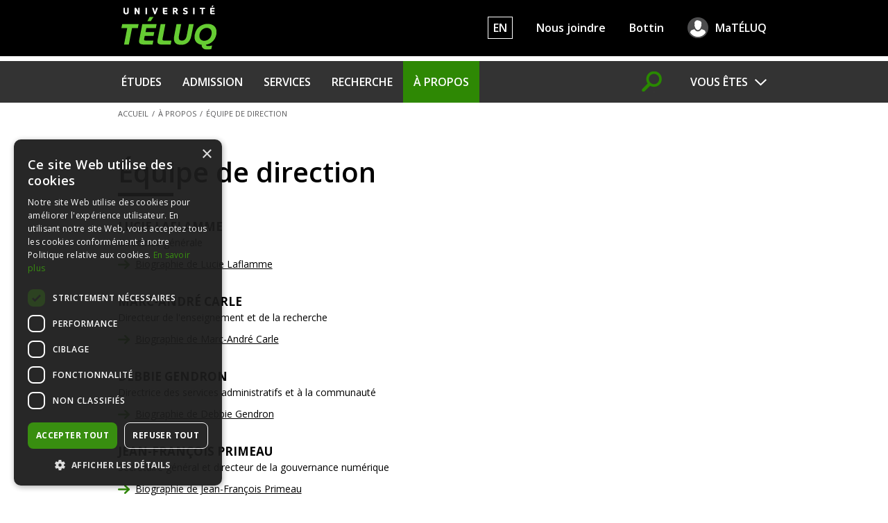

--- FILE ---
content_type: text/html; charset=utf-8
request_url: https://teluq.org/site/universite/direction.php
body_size: 5691
content:
<!doctype html>
<!--[if lt IE 7 ]><html class="no-js ie ie6" lang="fr"> <![endif]-->
<!--[if IE 7 ]><html class="no-js ie ie7" lang="fr"> <![endif]-->
<!--[if IE 8 ]><html class="no-js ie ie8" lang="fr"> <![endif]-->
<!--[if IE 9 ]><html class="no-js ie ie9" lang="fr"> <![endif]-->
<!--[if (gte IE 10)|!(IE)]><!--><html class="no-js" lang="fr"> <!--<![endif]-->
<head>
	<meta charset="utf-8">
	<meta http-equiv="x-ua-compatible" content="ie=edge">
	<meta name="viewport" content="width=device-width, initial-scale=1, shrink-to-fit=no" />
	<title>Équipe de direction | Université TÉLUQ - Formation à distance</title>
	<meta property="og:title" content="Équipe de direction | Université TÉLUQ - Formation à distance" />
	<meta name="keywords" content="TÉLUQ, formation, universitaire, université, à distance, études, étudiant, réseau, professeurs, corps professoral, recherche, Québec, Montréal" />
	<meta name="twitter:card" content="summary" />
	<meta name="twitter:site" content="@teluq" />
	<meta property="og:url" content="https://teluq.org/site/universite/direction.php" />
	<meta property="og:locale" content="fr_CA"/>
	<meta property="og:site_name" content="Université TÉLUQ"/>
	<link rel="alternate" hreflang="fr" href="https://teluq.org/site/universite/direction.php" />
	<link href="https://fonts.googleapis.com/css?family=Open+Sans:400,400i,600,600i,700,700i&display=swap" rel="stylesheet" type="text/css" data-noprefix>
	<link href="https://teluq.org/site/css2/styles.min.css?1721322731" rel="stylesheet" />
	<link href="https://teluq.org/site/css2/c_libs.min.css?1531842224" rel="stylesheet" />
	<script src="https://teluq.org/site/js2/libs/modernizr-more.js?1502308317"></script>
</head>

<body class="universite" itemscope itemtype="http://schema.org/WebPage">
	<script type="text/javascript" charset="UTF-8" src="//cdn.cookie-script.com/s/7ff03afa4886bb854e6983a3e46c50da.js"></script>
	<nav id="MenuRapideAccessible">
		<h2>Navigation rapide accessible</h2>
		<ul>
			<li><a class="noanimation" accesskey="2" href="#ContenuPrincipal">Aller au contenu principal</a></li>
			<li><a class="noanimation" accesskey="5" href="#NavPrincipal" id="SkipToMenu">Aller au menu principal</a></li>
			<li><a class="noanimation" accesskey="4" href="/site/chercher/" id="SkipToSearch">Faire une recherche sur le site</a></li>
			<li><a class="noanimation" href="#RightColumn" id="SkipToSidebar">Aller à la barre de côté</a></li>
			<li><a class="noanimation" accesskey="3" href="https://teluq.org/site/infos/plan_du_site.php">Aller au plan du site</a></li>
			<li><a class="noanimation" href="https://teluq.org/site/services/soutien_etudiants_handicap.php">Aller à la page Soutien en situation de handicap</a></li>
		</ul>
	</nav>
	<div class="bgLogoHeader container" role="banner"><a id="top"></a>
		<div class="contentWrap">
			<p id="LogoTeluq"><a href="https://teluq.org" accesskey="1" title="Université TÉLUQ"><img src="https://teluq.org/site/img/logo_teluq_header.svg" data-no-svg="https://teluq.org/site/img/logo_teluq_header.png" alt="Université TÉLUQ." class="screen_only" /></a><img src="https://teluq.org/site/img/logo_teluq_header_print.svg" data-no-svg="https://teluq.org/site/img/logo_teluq_header_print.png" alt="" class="print_only" /></p>
			<div id="TopNav">
				<a href="https://teluq.org/site/en/" lang="en" hreflang="en" class="langue" aria-label="English" title="English">EN</a>
				<a href="https://teluq.org/site/infos/joindre.php">Nous joindre</a>
				<a href="https://www.teluq.ca/bottin">Bottin</a>
				<a href="https://ma.teluq.ca/" class="maTeluq">MaTÉLUQ</a>
			</div>
		</div>
	</div>
	<div class="bgMenuPrincipal container">
		<div class="contentWrap">
			<nav id="NavPrincipal" itemscope itemtype="http://schema.org/SiteNavigationElement">
				<h2 class="visuallyhidden">Navigation principale</h2>
				<ul class="navPrincipale">
					<li id="SM_Etudes_Parent" data-targetid="SM_Etudes"><a itemprop="url" href="#">Études</a></li>
					<li id="SM_Admission_Parent" data-targetid="SM_Admission"><a itemprop="url" href="#">Admission</a></li>
					<li id="SM_Services_Parent" data-targetid="SM_Services"><a itemprop="url" href="#">Services</a></li>
					<li id="SM_Recherche_Parent" data-targetid="SM_Recherche"><a itemprop="url" href="#">Recherche</a></li>
					<li id="SM_Apropos_Parent" data-targetid="SM_Apropos" class=" selected"><a itemprop="url" href="#">À propos</a></li>
					<li class="clienteles"><a href="#">Vous êtes</a>
						<div class="sub visuallyhidden">


	<ul>
		<li><a itemprop="url" href="https://teluq.org/site/etudes/futurs_etudiants.php">Futur étudiant</a></li>
		<li><a itemprop="url" href="https://teluq.org/site/etudes/etudiant.php">Étudiant</a></li>
		<li><a itemprop="url" href="https://teluq.org/site/etudes/etudiant_international.php">Étudiant&nbsp;international</a></li>
		<li><a itemprop="url" href="https://teluq.org/site/etudes/etudiant-athlete.php">Athlète</a></li>
		<li><a itemprop="url" href="https://teluq.org/site/saem/">Militaire</a></li>
		<li><a itemprop="url" href="https://teluq.org/site/etudes/nouveaux-arrivants.php">Nouvel&nbsp;arrivant</a></li>
		<li><a itemprop="url" href="https://teluq.org/site/etudes/formations-50etplus.php">Âgé de 50&nbsp;ans et&nbsp;+</a></li>
		<li><a itemprop="url" href="https://teluq.org/site/services/organisation.php">Organisation</a></li>
		<li><a itemprop="url" href="https://teluq.org/site/employe/">Employé</a></li>
		<li><a itemprop="url" href="https://teluq.org/site/salle_presse/">Médias</a></li>
		<li><a itemprop="url" href="https://teluq.org/site/universite/fondation.php">Donateur</a></li>
	</ul>
						</div>
					</li>
					<li id="SM_Rechercher_Parent" data-targetid="SM_Rechercher" class="loupe"><a href="#"><span class="visuallyhidden">Chercher</span><span class="icone"></span></a></li>
				</ul>
			</nav>
		</div>
	</div>
	<div class="bgMenuPrincipalSub container" itemscope itemtype="http://schema.org/SiteNavigationElement">
		<div aria-labelledby="SM_Etudes_Parent" id="SM_Etudes" class="subnav"><div class="contentWrap">
			<div class="row">
				<div class="columnf g3-4 first last">
					<div class="row add-d-bottom">

<div class="columnf g1-3 first">
	<ul>
		<li><a itemprop="url" href="https://teluq.org/site/etudes/static/programmes.html">Programmes</a></li>
		<li><a itemprop="url" href="https://teluq.org/site/etudes/static/cours.html">Cours</a></li>
	</ul>
</div>
<div class="columnf g1-3">
	<ul>
		<li><a itemprop="url" href="https://www.teluq.ca/siteweb/univ/professeurs.html">Professeurs</a></li>
		<li class="dir"><a itemprop="url" href="https://teluq.org/site/etudes/departement/">Départements</a></li>
	</ul>
</div>
<div class="columnf g1-3">
	<ul>
		<li class="dir"><a itemprop="url" href="https://teluq.org/site/etudes/formation_continue.php">Formation continue</a></li>
		<li><a itemprop="url" href="https://teluq.org/site/etudes/formations-gratuites.php">Formations gratuites</a></li>
	</ul>
</div>					</div>
					<div class="columnf g1-3 first last">
						<a itemprop="url" href="https://teluq.org/site/admission/inscription.php" class="lienRapide inscription">Inscription aux cours</a>
					</div>
				</div>
				<div class="columnf g1-4 last">
				</div>
			</div>
		</div></div>
		<div aria-labelledby="SM_Admission_Parent" id="SM_Admission" class="subnav"><div class="contentWrap">
			<div class="row">
				<div class="columnf g3-4 first last">
					<div class="row add-d-bottom">

<div class="columnf g1-3 first">
	<ul>
		<li><a itemprop="url" href="https://teluq.org/site/admission/demande_admission.php">Demande d'admission</a></li>
		<li class="dir"><a itemprop="url" href="https://teluq.org/site/admission/conditions_generales.php">Conditions d'admission</a></li>
	</ul>
</div>
<div class="columnf g1-3">
	<ul>
		<li><a itemprop="url" href="https://teluq.org/site/admission/reconnaissance_acquis.php">Reconnaissance des acquis</a></li>
		<li><a itemprop="url" href="https://teluq.org/site/admission/entente_interuniversitaire.php">Entente interuniversitaire</a></li>
	</ul>
</div>						<div class="columnf g1-3">&nbsp;</div>
					</div>
					<div class="columnf g1-3 first">
						<a itemprop="url" href="https://teluq.org/site/admission/dates_importantes.php" class="lienRapide datesImportantes">Dates importantes</a>
					</div>
					<div class="columnf g1-3 last">
						<a itemprop="url" href="https://teluq.org/site/services/aide_financiere.php" class="lienRapide aideFinanciere">Aide financière</a>
					</div>
				</div>
			</div>
		</div></div>
		<div aria-labelledby="SM_Services_Parent" id="SM_Services" class="subnav"><div class="contentWrap">
			<div class="row">

<div class="columnf g1-4 first">
	<ul>
		<li class="dir"><a itemprop="url" href="https://teluq.org/site/services/registrariat.php">Registrariat</a>
		<ul>
			<li><a itemprop="url" href="https://teluq.org/site/services/formulaires.php">Formulaires</a></li>
			<li><a itemprop="url" href="https://teluq.org/site/services/cout-des-etudes.php">Coût des études et documents à fournir</a></li>
			<li><a itemprop="url" href="https://teluq.org/site/services/frais.php">Détails des frais à payer</a></li>
			<li><a itemprop="url" href="https://teluq.org/site/services/modification_inscription.php">Modification d'inscription</a></li>
			<li><a itemprop="url" href="https://teluq.org/site/services/documents_officiels.php">Documents officiels</a></li>
		</ul>
</li>
	</ul>
</div>
<div class="columnf g1-4">
	<ul>
		<li class="dir"><a itemprop="url" href="https://teluq.org/site/services/services_etudiants.php">Service à la communauté étudiante</a>
		<ul>
			<li><a itemprop="url" href="https://teluq.org/site/services/sante-mentale.php">Aide psychosociale</a></li>
			<li><a itemprop="url" href="https://teluq.org/site/services/aide_financiere.php">Aide financière</a></li>
			<li><a itemprop="url" href="https://teluq.org/site/services/bourses.php">Bourses d'études</a></li>
			<li><a itemprop="url" href="https://teluq.org/site/services/aide_conseil_orientation.php">Orientation</a></li>
			<li><a itemprop="url" href="https://teluq.org/site/services/premiers-peuples.php">Premiers Peuples</a></li>
			<li><a itemprop="url" href="https://teluq.org/site/services/evaluations.php">Évaluations</a></li>
			<li><a itemprop="url" href="https://teluq.org/site/services/soutien_etudiants_handicap.php">Soutien en situation de&nbsp;handicap</a></li>
		</ul>
</li>
	</ul>
</div>
<div class="columnf g1-4">
	<ul>
		<li class="dir"><a itemprop="url" href="https://teluq.org/site/services/organisation.php">Services aux organisations</a>
		<ul>
			<li class="dir"><a itemprop="url" href="https://teluq.org/site/etudes/formation_continue.php">Formation continue</a></li>
			<li><a itemprop="url" href="https://teluq.org/site/etudes/formation_sur_mesure.php">Formation sur mesure</a></li>
			<li><a itemprop="url" href="https://www.teluq.ca/institut-jacques-couture/services/sel/">Service d'évaluation linguistique</a></li>
		</ul>
</li>
	</ul>
</div>
<div class="columnf g1-4 last">
	<ul>
		<li><a itemprop="url" href="https://teluq.org/site/ase/">Alliance Sport-Études</a></li>
		<li><a itemprop="url" href="https://teluq.org/site/saem/">Service pour les&nbsp;militaires</a></li>
		<li class="dir"><a itemprop="url" href="https://teluq.org/site/services/prevention-vacs.php">Prévention des violences à caractère sexuel</a></li>
	</ul>
</div>			</div>
			<div class="clearfix">
				<div class="columnf g1-4 first">
					<a itemprop="url" href="https://www.teluq.ca/soutien" class="lienRapide soutien">Soutien technique</a>
				</div>
				<div class="columnf g1-4 last">
					<a itemprop="url" href="https://www.teluq.ca/biblio" class="lienRapide biblio" target="_blank">Bibliothèque</a>
				</div>
			</div>
		</div></div>
		<div aria-labelledby="SM_Recherche_Parent" id="SM_Recherche" class="subnav"><div class="contentWrap">

<div class="columnf g1-4 first">
	<ul>
		<li><a itemprop="url" href="https://teluq.org/site/recherche/">Coup d'&oelig;il sur&nbsp;la&nbsp;recherche</a></li>
		<li class="dir"><a itemprop="url" href="https://www.teluq.ca/siteweb/univ/infrastructures.html">Infrastructures</a></li>
		<li><a itemprop="url" href="https://www.teluq.ca/siteweb/univ/unites-de-recherche.html">Unités de recherche</a></li>
	</ul>
</div>
<div class="columnf g1-4">
	<ul>
		<li><a itemprop="url" href="https://www.teluq.ca/siteweb/univ/chercheurs.html">Chercheurs</a></li>
		<li><a itemprop="url" href="https://www.teluq.ca/siteweb/univ/projets-de-recherche/">Projets de recherche</a></li>
		<li><a itemprop="url" href="https://www.teluq.ca/siteweb/univ/partenariats.html">Partenariats de&nbsp;recherche</a></li>
	</ul>
</div>
<div class="columnf g1-4">
	<ul>
		<li><a itemprop="url" href="https://www.teluq.ca/siteweb/univ/etudiants-et-postdoctorants.html">Accueil de stagiaires postdoctoraux</a></li>
		<li><a itemprop="url" href="https://www.teluq.ca/siteweb/univ/comites.html">Comités</a></li>
		<li class="dir"><a itemprop="url" href="https://www.teluq.ca/siteweb/univ/service-de-la-recherche.html">Service de la recherche</a></li>
	</ul>
</div>			<div class="columnf g1-4 last">
				<a itemprop="url" href="https://r-libre.teluq.ca/?utm_campaign=rlibre&amp;utm_source=bacc&amp;utm_medium=web" class="lienPromo" target="_blank"><img src="https://teluq.org/site/img/menus/promo_rlibre.png" width="174" height="59" alt="Rlibre"> Répertoire de publications de&nbsp;recherche en&nbsp;accès&nbsp;libre</a>
			</div>
		</div></div>
		<div aria-labelledby="SM_Apropos_Parent" id="SM_Apropos" class="subnav"><div class="contentWrap">
			<div class="row">

<div class="columnf g1-4 first">
	<ul>
		<li class="dir"><a itemprop="url" href="https://teluq.org/site/universite/a_propos.php">L'Université TÉLUQ en&nbsp;bref</a>
		<ul>
			<li><a itemprop="url" href="https://teluq.org/site/universite/mission.php">Mission et plan stratégique</a></li>
			<li><a itemprop="url" href="https://teluq.org/site/universite/historique.php">Historique</a></li>
			<li><a itemprop="url" href="https://50ans.teluq.ca" target="_blank">50 ans</a></li>
			<li><a itemprop="url" href="https://teluq.org/site/universite/nos_etudiants.php">Profil des étudiants</a></li>
		</ul>
</li>
		<li class="selected"><a itemprop="url" href="https://teluq.org/site/universite/direction.php">Équipe de direction</a></li>
	</ul>
</div>
<div class="columnf g1-4">
	<ul>
		<li class="dir"><a itemprop="url" href="https://teluq.org/site/universite/administration_gouvernance.php">Administration et gouvernance</a>
		<ul>
			<li><a itemprop="url" href="https://teluq.org/site/universite/instances.php">Instances</a></li>
			<li><a itemprop="url" href="https://teluq.org/site/universite/contrats-publics.php">Contrats publics</a></li>
			<li><a itemprop="url" href="https://teluq.org/site/universite/documents-officiels.php">Documents officiels</a></li>
			<li><a itemprop="url" href="https://teluq.org/site/universite/ressources-informationnelles.php">Ressources informationnelles</a></li>
			<li><a itemprop="url" href="https://teluq.org/site/universite/acces-information.php">Accès à l'information</a></li>
			<li><a itemprop="url" href="https://teluq.org/site/universite/protection-renseignements-personnels.php">Protection des renseignements personnels</a></li>
		</ul>
</li>
	</ul>
</div>
<div class="columnf g1-4">
	<ul>
		<li class="dir"><a itemprop="url" href="https://teluq.org/site/universite/developpement-durable.php">Une université bienveillante</a>
		<ul>
			<li><a itemprop="url" href="https://teluq.org/site/universite/developpement-durable.php">Développement durable</a></li>
			<li><a itemprop="url" href="https://teluq.org/site/universite/equite-diversite-inclusion.php">Équité, diversité, inclusion</a></li>
			<li><a itemprop="url" href="https://teluq.org/site/universite/divulgation-acte-reprehensible.php">Divulgation d'un acte répréhensible</a></li>
			<li><a itemprop="url" href="https://teluq.org/site/universite/procedure-de-plaintes-LCOP.php">Procédure de plaintes&nbsp;LCOP</a></li>
		</ul>
</li>
	</ul>
</div>
<div class="columnf g1-4 last">
	<ul>
		<li><a itemprop="url" href="https://www.teluq.ca/institut-jacques-couture/" target="_blank">Institut Jacques-Couture</a></li>
		<li class="dir"><a itemprop="url" href="https://teluq.org/site/universite/fondation.php">Fondation de l'Université du Québec − Fonds&nbsp;TÉLUQ</a></li>
		<li><a itemprop="url" href="https://teluq.org/site/universite/partenaires.php">Partenaires</a></li>
		<li><a itemprop="url" href="https://teluq.org/site/universite/affiliations.php">Affiliations</a></li>
	</ul>
</div>					</div>
					<div class="columnf g1-4 first">
						<a itemprop="url" href="https://teluq.org/site/salle_presse/" class="lienRapide sallePresse">Salle de presse</a>
					</div>
					<div class="columnf g1-4 last">
						<a itemprop="url" href="https://teluq.org/site/emploi/" class="lienRapide carrieres">Carrières</a>
					</div>
				</div>
			</div>
		<div aria-labelledby="SM_Rechercher_Parent" id="SM_Rechercher" class="subnav rechercher"><div class="contentWrap">
			<div class="column g5 first" role="search">
				<form name="FormChercher" id="FormChercher" method="get" action="https://teluq.org/site/chercher/" class="remove-bottom">
					<p class="titre"><label for="q" accesskey="4">Rechercher&nbsp;</label></p>
					<div class="wrapSearchInput">
						<div><input id="q" name="q" size="40" maxlength="2048" type="search" value="" class="full-width" /></div>
						<div><input id="imgSubmit" type="image" src="https://teluq.org/site/img/menus/loupe_btn.png" title="Chercher" alt="Chercher" /></div>
					</div>
				</form>
			</div>
			<div class="column g1">&nbsp;</div>

<div class="column g5"><p class="titre">Liens utiles</p>
	<ul>
		<li><a itemprop="url" href="https://teluq.org/site/etudes/offre/domaines/">Domaines d'études</a></li>
		<li><a itemprop="url" href="https://teluq.org/site/admission/dates_importantes.php">Dates importantes</a></li>
		<li><a itemprop="url" href="https://teluq.org/site/etudes/static/cours.html">Offre de cours</a></li>
		<li><a itemprop="url" href="https://teluq.org/site/documents/etudes/guide_etudes_distance.pdf">Guide des études à distance</a></li>
		<li><a itemprop="url" href="https://teluq.org/site/emploi/">Carrières</a></li>
	</ul>
</div>
<div class="column g5 last"><p class="titre">&nbsp;</p>
	<ul>
		<li><a itemprop="url" href="https://www.teluq.ca/collation">Collation des grades</a></li>
		<li><a itemprop="url" href="https://teluq.org/site/etudes/departement/etudiants/mention-honneur.php">Mention d'honneur</a></li>
		<li><a itemprop="url" href="https://teluq.org/site/salle_presse/videos.php">Galerie vidéos</a></li>
		<li><a itemprop="url" href="https://teluq.org/site/infos/terminologie.php">Terminologie universitaire</a></li>
		<li><a itemprop="url" href="https://teluq.org/site/infos/faq.php">Foire aux questions</a></li>
	</ul>
</div>		</div></div>
	</div>
	<div id="Page" class="container">
		<div class="contentWrap">
		<header class="g16 column">
			<nav id="FilAriane" itemprop="breadcrumb"><p aria-label="Vous êtes ici :"><a href="https://teluq.org/">Accueil</a><span class="separateur"> / </span>À propos<span class="separateur"> / </span><span class="active">Équipe de direction</span></p></nav>
			<h1 class="titrePage" itemprop="name">Équipe de direction</h1>
		</header>
		<article id="ContenuPrincipal" class="g12 column" role="main" itemprop="mainContentOfPage" itemscope itemtype="http://schema.org/WebPageElement">
			<div class="boite_1" itemprop="text">

				<h2 class="remove-bottom"><span class="vsmall">Lucie Laflamme</span></h2>
				<p>Directrice générale</p>
				<ul class="liste_1">
					<li><a href="biographie-lucie-laflamme.php">Biographie de Lucie Laflamme</a></li>
				</ul>

				<h2 class="remove-bottom"><span class="vsmall">Marc-André Carle</span></h2>
				<p>Directeur de l'enseignement et de la recherche</p>
				<ul class="liste_1">
					<li><a href="biographie-marc-andre-carle.php">Biographie de Marc-André Carle</a></li>
				</ul>

				<h2 class="remove-bottom"><span class="vsmall">Debbie Gendron</span></h2>
				<p>Directrice des services administratifs et à la communauté</p>
				<ul class="liste_1">
					<li><a href="biographie-debbie-gendron.php">Biographie de Debbie Gendron</a></li>
				</ul>

				<h2 class="remove-bottom"><span class="vsmall">Jean-François Primeau</span></h2>
				<p>Secrétaire général et directeur de la gouvernance numérique</p>
				<ul class="liste_1">
					<li><a href="biographie-jean-francois-primeau.php">Biographie de Jean-François Primeau</a></li>
				</ul>

			</div>
		</article>
		<aside id="RightColumn" class="g4 column">
						<ul class="Call2Action">
							</ul>
		</aside>
		</div><!-- Fin .contentWrap -->
    </div><!-- Fin #Page -->
	<footer class="container" role="contentinfo">
		<section id="LiensFooter">
			<div class="contentWrap">
				<div class="g12 column coteLiens">
					<div class="clearfix">
						<h2>Université TÉLUQ</h2>
						<nav class="liensSecondaires"><ul>
							<li><a href="https://teluq.org/site/services/demande_information.php">Écrivez-nous</a></li>
							<li><a href="tel:18888434333" aria-label="1. 8 8 8. 8 4 3. 4 3 3 3.">1&nbsp;888&nbsp;843-4333</a></li>
						</ul></nav>
					</div>
					<nav class="liensPrimaires"><ul>
						<li><a href="https://teluq.org/site/infos/plan_du_site.php">Plan&nbsp;du&nbsp;site</a></li>
						<li><a href="https://www.teluq.ca/bottin">Bottin</a></li>
						<li><a href="https://teluq.org/site/infos/joindre.php" accesskey="9">Nous&nbsp;joindre</a></li>
						<li><a href="https://teluq.org/site/infos/faq.php">FAQ</a></li>
						<li><a href="https://teluq.org/site/emploi/">Carrières</a></li>
					</ul></nav>
					<ul class="mediasSociaux">
						<li><a class="ir facebook" target="_blank" href="https://www.teluq.ca/facebook">Facebook</a></li>
						<li><a class="ir linkedin" target="_blank" href="https://www.teluq.ca/linkedin">LinkedIn</a></li>
						<li><a class="ir x" target="_blank" href="https://www.teluq.ca/x">Twitter</a></li>
						<li><a class="ir instagram" target="_blank" href="https://www.teluq.ca/instagram">Instagram</a></li>
						<li><a class="ir youtube" target="_blank" href="https://www.teluq.ca/youtube">Youtube</a></li>
						<li><a class="ir rss" href="https://teluq.org/site/infos/rss/">RSS</a></li>
					</ul>
				</div>
				<div class="g4 column coteInfolettre">
					<h2 class="alignerTxtC">Infolettre</h2>
					<p class="alignerTxtC remove-bottom"><a href="https://teluq.org/site/infolettre/abonnement.php" class="button">Je m'abonne</a></p>
				</div>
			</div>
		</section>
		<div id="Copyrights">
			<div class="contentWrap">
				<div class="g16 column">
					<p class="remove-bottom">
						<a href="https://teluq.org">Université TÉLUQ</a>, 2026 - Tous&nbsp;droits&nbsp;réservés
						<a href="https://teluq.org/site/infos/confidentialite.php">Politique de confidentialité et&nbsp;avis</a> | <a accesskey="0" href="https://teluq.org/site/infos/accessibilite.php">Accessibilité</a>
					</p>
				</div>
			</div>
		</div>
	</footer>
			<div id="MenuPrincipalMobile" class="hidden">
				<ul>
					<li class="custom">
						<form method="get" action="https://teluq.org/site/chercher/">
							<label for="q2" class="visuallyhidden">Rechercher&nbsp;</label>
							<input name="q" id="q2" size="40" maxlength="2048" type="search" value="" placeholder="Chercher" class="MobileRecherche" />
							<input type="submit" value="Chercher" class="hidden" />
						</form>
					</li>
					<li><a href="#">Études</a>


	<ul>
		<li><a href="https://teluq.org/site/etudes/static/programmes.html">Programmes</a></li>
		<li><a href="https://teluq.org/site/etudes/static/cours.html">Cours</a></li>
		<li><a href="https://www.teluq.ca/siteweb/univ/professeurs.html">Professeurs</a></li>
		<li class="dir"><a href="https://teluq.org/site/etudes/departement/">Départements</a></li>
		<li class="dir"><a href="https://teluq.org/site/etudes/formation_continue.php">Formation continue</a></li>
		<li><a href="https://teluq.org/site/etudes/formations-gratuites.php">Formations gratuites</a></li>
		<li><a href="https://teluq.org/site/admission/inscription.php">Inscription aux cours</a></li>
	</ul>
					</li>
					<li><a href="#">Admission</a>


	<ul>
		<li><a href="https://teluq.org/site/admission/demande_admission.php">Demande d'admission</a></li>
		<li class="dir"><a href="https://teluq.org/site/admission/conditions_generales.php">Conditions d'admission</a></li>
		<li><a href="https://teluq.org/site/admission/reconnaissance_acquis.php">Reconnaissance des acquis</a></li>
		<li><a href="https://teluq.org/site/admission/entente_interuniversitaire.php">Entente interuniversitaire</a></li>
		<li><a href="https://teluq.org/site/admission/dates_importantes.php">Dates importantes</a></li>
		<li><a href="https://teluq.org/site/services/aide_financiere.php">Aide financière</a></li>
	</ul>
					</li>
					<li><a href="#">Services</a>


	<ul>
		<li class="dir"><a href="https://teluq.org/site/services/registrariat.php">Registrariat</a></li>
		<li class="dir"><a href="https://teluq.org/site/services/services_etudiants.php">Service à la communauté étudiante</a></li>
		<li class="dir"><a href="https://teluq.org/site/services/organisation.php">Services aux organisations</a></li>
		<li><a href="https://teluq.org/site/ase/">Alliance Sport-Études</a></li>
		<li><a href="https://teluq.org/site/saem/">Service pour les&nbsp;militaires</a></li>
		<li class="dir"><a href="https://teluq.org/site/services/prevention-vacs.php">Prévention des violences à caractère sexuel</a></li>
		<li><a href="https://univ.teluq.ca/soutien-technique/" target="_blank">Soutien technique</a></li>
		<li><a href="https://www.teluq.ca/biblio" target="_blank">Bibliothèque</a></li>
	</ul>
					</li>
					<li><a href="#">Recherche</a>


	<ul>
		<li><a href="https://teluq.org/site/recherche/">Coup d'&oelig;il sur&nbsp;la&nbsp;recherche</a></li>
		<li class="dir"><a href="https://www.teluq.ca/siteweb/univ/infrastructures.html">Infrastructures</a></li>
		<li><a href="https://www.teluq.ca/siteweb/univ/unites-de-recherche.html">Unités de recherche</a></li>
		<li><a href="https://www.teluq.ca/siteweb/univ/chercheurs.html">Chercheurs</a></li>
		<li><a href="https://www.teluq.ca/siteweb/univ/projets-de-recherche/">Projets de recherche</a></li>
		<li><a href="https://www.teluq.ca/siteweb/univ/partenariats.html">Partenariats de&nbsp;recherche</a></li>
		<li><a href="https://www.teluq.ca/siteweb/univ/etudiants-et-postdoctorants.html">Accueil de stagiaires postdoctoraux</a></li>
		<li><a href="https://www.teluq.ca/siteweb/univ/comites.html">Comités</a></li>
		<li class="dir"><a href="https://www.teluq.ca/siteweb/univ/service-de-la-recherche.html">Service de la recherche</a></li>
		<li><a href="https://r-libre.teluq.ca/?utm_campaign=rlibre&amp;utm_source=bacc&amp;utm_medium=web" target="_blank">Rlibre - Répertoire de publications de recherche en accès&nbsp;libre</a></li>
	</ul>
					</li>
					<li><a href="#">À propos</a>


	<ul>
		<li class="dir"><a href="https://teluq.org/site/universite/a_propos.php">L'Université TÉLUQ en&nbsp;bref</a></li>
		<li class="selected"><a href="https://teluq.org/site/universite/direction.php">Équipe de direction</a></li>
		<li class="dir"><a href="https://teluq.org/site/universite/administration_gouvernance.php">Administration et gouvernance</a></li>
		<li class="dir"><a href="https://teluq.org/site/universite/developpement-durable.php">Une université bienveillante</a></li>
		<li><a href="https://www.teluq.ca/institut-jacques-couture/" target="_blank">Institut Jacques-Couture</a></li>
		<li class="dir"><a href="https://teluq.org/site/universite/fondation.php">Fondation de l'Université du Québec − Fonds&nbsp;TÉLUQ</a></li>
		<li><a href="https://teluq.org/site/universite/partenaires.php">Partenaires</a></li>
		<li><a href="https://teluq.org/site/universite/affiliations.php">Affiliations</a></li>
		<li><a href="https://teluq.org/site/salle_presse/">Salle de presse</a></li>
		<li><a href="https://teluq.org/site/emploi/">Carrières</a></li>
	</ul>
					</li>
					<li><a href="#">Liens utiles</a>


	<ul>
		<li><a href="https://teluq.org/site/etudes/offre/domaines/">Domaines d'études</a></li>
		<li><a href="https://teluq.org/site/admission/dates_importantes.php">Dates importantes</a></li>
		<li><a href="https://teluq.org/site/etudes/static/cours.html">Offre de cours</a></li>
		<li><a href="https://teluq.org/site/documents/etudes/guide_etudes_distance.pdf">Guide des études à distance</a></li>
		<li><a href="https://teluq.org/site/emploi/">Carrières</a></li>
		<li><a href="https://ma.teluq.ca/">MaTÉLUQ</a></li>
		<li><a href="https://www.teluq.ca/collation">Collation des grades</a></li>
		<li><a href="https://teluq.org/site/etudes/departement/etudiants/mention-honneur.php">Mention d'honneur</a></li>
		<li><a href="https://teluq.org/site/salle_presse/videos.php">Galerie vidéos</a></li>
		<li><a href="https://teluq.org/site/infos/terminologie.php">Terminologie universitaire</a></li>
		<li><a href="https://teluq.org/site/infos/faq.php">Foire aux questions</a></li>
	</ul>
					</li>
					<li><a href="#">Vous êtes</a>


	<ul>
		<li><a href="https://teluq.org/site/etudes/futurs_etudiants.php">Futur étudiant</a></li>
		<li><a href="https://teluq.org/site/etudes/etudiant.php">Étudiant</a></li>
		<li><a href="https://teluq.org/site/etudes/etudiant_international.php">Étudiant&nbsp;international</a></li>
		<li><a href="https://teluq.org/site/etudes/etudiant-athlete.php">Athlète</a></li>
		<li><a href="https://teluq.org/site/saem/">Militaire</a></li>
		<li><a href="https://teluq.org/site/etudes/nouveaux-arrivants.php">Nouvel&nbsp;arrivant</a></li>
		<li><a href="https://teluq.org/site/etudes/formations-50etplus.php">Âgé de 50&nbsp;ans et&nbsp;+</a></li>
		<li><a href="https://teluq.org/site/services/organisation.php">Organisation</a></li>
		<li><a href="https://teluq.org/site/employe/">Employé</a></li>
		<li><a href="https://teluq.org/site/salle_presse/">Médias</a></li>
		<li><a href="https://teluq.org/site/universite/fondation.php">Donateur</a></li>
	</ul>
					</li>
					<li lang="en"><a href="https://teluq.org/site/en/">English</a></li>
				</ul>
			</div>
	<script src="https://teluq.org/site/js2/libs/jquery.min.js"></script>
	<script src="https://teluq.org/site/js2/libs/c_libs.min.js?1684433063"></script>
	<script src="https://teluq.org/site/js2/scripts.min.js?1721306064"></script>
</body>
</html>


--- FILE ---
content_type: text/css; charset=utf-8
request_url: https://teluq.org/site/css2/styles.min.css?1721322731
body_size: 19206
content:
/*!
 * CSS du site de l'Université TÉLUQ 2022
 */article,aside,details,figcaption,figure,footer,header,hgroup,nav,section{display:block}audio,canvas,video{display:inline-block;*display:inline;*zoom:1}audio:not([controls]){display:none}[hidden]{display:none}html{font-size:100%;-webkit-font-smoothing:antialiased;-webkit-text-size-adjust:100%;-ms-text-size-adjust:100%}html,button,input,select,textarea{font-family:sans-serif;color:#222}body{margin:0;font-size:1em;line-height:1.5}::-moz-selection{background:#000;color:#fff;text-shadow:none}::selection{background:#000;color:#fff;text-shadow:none}a{color:#000}a:visited{color:#000}a:hover{color:#565859}a:focus{outline:thin dotted}a:hover,a:active{outline:0;background-color:transparent}abbr[title]{border-bottom:1px dotted;text-decoration:none}a>abbr[title]{border-bottom:none}b,strong{font-weight:700}b.semi,strong.semi{font-weight:600}i,em{font-style:italic}blockquote{margin:1em 40px}dfn{font-style:italic}hr{display:block;height:1px;border:0;border-top:1px solid #aaa;padding:0;clear:both;margin:20px 0;height:0}ins{background:#ff9;color:#000;text-decoration:none}mark{background:#ff0;color:#000;font-style:italic;font-weight:700}pre,code,kbd,samp{font-family:monospace, serif;_font-family:'courier new', monospace;font-size:1em}pre{white-space:pre;white-space:pre-wrap;word-wrap:break-word}q{quotes:none}q:before,q:after{content:"";content:none}small{font-size:90%;line-height:1.5}big{font-size:125%}sub,sup{font-size:85%;line-height:0;position:relative;vertical-align:baseline;text-transform:none}sup{top:-0.5em}sub{bottom:-0.25em}ul,ol{margin:0 0 10px 0;padding:0 0 0 25px;list-style-position:outside}ul ul,ol ol,ul ol,ol ul{margin-top:0}li{margin:4px 0}nav ul,nav li{margin:0;padding:0;list-style-image:none}dd{margin:0 0 0 40px}nav ul,nav ol,ul.noliste,ul.no_liste{list-style:none;list-style-image:none;margin:0;padding:0}ul.noliste>li,ul.no_liste>li{display:block}.ie8 ul.noliste>li,.ie8 ul.no_liste>li{display:list-item}img{border:0;-ms-interpolation-mode:bicubic;vertical-align:middle}img.avecBordure{border:3px solid #000}svg:not(:root){overflow:hidden}figure{margin:0}form{margin:0}fieldset{border:0;margin:0;padding:0}label{cursor:pointer}legend{border:0;*margin-left:-7px;padding:0;white-space:normal;max-width:100%}button,input,select,textarea{font-family:inherit;font-size:100%;margin:0;vertical-align:baseline;*vertical-align:middle}button,input{line-height:normal}button,input[type="button"],input[type="reset"],input[type="submit"]{cursor:pointer;-webkit-appearance:button;*overflow:visible}button[disabled],input[disabled]{cursor:default}input[type="checkbox"],input[type="radio"]{-moz-box-sizing:border-box;-webkit-box-sizing:border-box;box-sizing:border-box;padding:0;*width:13px;*height:13px}input[type="search"]{-webkit-appearance:textfield}input[type="search"]::-webkit-search-decoration,input[type="search"]::-webkit-search-cancel-button{-webkit-appearance:none}button::-moz-focus-inner,input::-moz-focus-inner{border:0;padding:0}textarea{overflow:auto;vertical-align:top;resize:vertical}table{border-collapse:collapse;border-spacing:0}td{vertical-align:top}#ContenuPrincipal,.text_cut{word-wrap:break-word}@-ms-viewport{width:device-width}@viewport{width:device-width}*,*:before,*:after{-moz-box-sizing:border-box;-webkit-box-sizing:border-box;box-sizing:border-box;background-repeat:no-repeat}body{background-color:#fff}html{font:14px/19px "Open Sans",sans-serif;color:#000}h1,h2,h3,h4,h5,h6{color:#000;font-weight:700}h4,h5,h6{font-weight:400}h1 a,h2 a,h3 a,h4 a,h5 a,h6 a{font-weight:inherit}h1 sup,h2 sup,h3 sup,h4 sup,h5 sup,h6 sup{text-transform:none}h1{font-size:2.14286em;line-height:1.333333em;margin:15px 0 10px 0;text-transform:uppercase}h2{font-size:1.42857em;line-height:1.285714em;margin:30px 0 10px 0}h3{font-size:1.21429em;line-height:1.285714em;margin:20px 0 8px 0;color:#2e8804}h4{font-size:1.21429em;line-height:1.285714em;margin:15px 0 5px 0;font-weight:600}h5{font-size:1.07143em;line-height:1.285714em;margin:15px 0 5px 0;text-transform:uppercase}h6{font-size:1em;line-height:1.307692em;margin:10px 0 5px 0}.surTitre{font-size:1.07692em;font-weight:700;color:#2e8804;margin:15px 0 10px 0;text-transform:uppercase}.surTitre.alt{color:#7b7b7b;line-height:1.1;margin:15px 0 5px 0}h1.titrePage{position:relative;font-size:2.85714em;line-height:1.3em;text-transform:none;margin:50px 0 30px 0;padding-bottom:10px;font-weight:600}h1.titrePage.visuallyhidden{margin:-1px;padding:0}.ficheProjetRecherche h1.titrePage,h1.titreNouvelle{font-size:1.64286em;font-weight:700;text-transform:none}h1.titrePage:after{content:"";position:absolute;border-bottom:5px solid #000;height:5px;width:80px;bottom:0;left:0}h1.titrePage.visuallyhidden:after{display:none}h1.titrePage.verysmall{font-size:1.42857em;padding-bottom:0}h1.titrePage.verysmall:after{display:none}h1.titrePage.small{font-size:2.57143em;line-height:1.1}h1.titrePage.big{font-size:3.57143em;line-height:1.1}h1.titrePage.verybig{font-size:4.28571em;line-height:1.1}h1.titrePage.veryverybig{font-size:5.71429em;line-height:1.1}h1.titrePage.alt{margin-top:0}h1.titrePage.alt:after{display:none}h1.titrePage .separateur{margin:0 4px -3px 6px;border-left:2px solid #2e8804;font-size:1px;line-height:1px;display:inline-block;width:1px;height:17px}.sousTitre{margin:10px 0 0 0;text-transform:uppercase}h1.vert{font-size:0.923077em;line-height:1.25em;color:#2e8804;margin:15px 0 10px 0}h1.contact,h2.contact{font-size:1.07143em;line-height:1.166667em;font-weight:600;color:#fff;text-transform:uppercase;padding:10px;margin:0;border-bottom:1px solid #fff}h2{color:#000;text-transform:uppercase}h2 a:link,h2 a:visited,h2 a:hover{color:#000;text-decoration:none}h2 sub,h2 sup{font-size:75%}h2.alt{color:#2e8804}h2.alt a:link,h2.alt a:visited,h2.alt a:hover{color:#2e8804;text-decoration:none}h2.alt2{font-size:1.384615em;font-weight:normal;color:#58595B;background-color:transparent;display:block;padding:0;text-transform:none}h2.alt3,h3.alt{display:inline-block;font-size:.92857em;font-weight:600;background-color:#dadada;color:#000;padding:3px 5px;text-transform:uppercase;margin:5px 0}h4.alt{font-size:1.07143em;font-weight:600;color:#000;text-transform:uppercase}p{margin:0 0 10px 0}p img{margin:0}blockquote{font-size:1.07143em;line-height:1.7em;color:#565859;font-style:italic}blockquote{margin:0 0 20px}blockquote cite{display:block;font-size:.85714em;color:#555}blockquote cite:before{content:"\2014 \0020"}blockquote cite a,blockquote cite a:link,blockquote cite a:visited{color:#555}.txtAccroche{font-size:1.14286em;line-height:1.2;font-weight:700}ul.no_liste{list-style-type:none;list-style-image:none;padding-left:0;margin:0 0 1em 0}ul,ul.square{list-style-type:none;list-style-image:url(../img/puce_square.png)}ul.blanche{list-style-type:none;list-style-image:url(../img/puce_square_blanche.png)}ul.disc{list-style-type:none;list-style-image:url(../img/puce_disc.png)}ul.square2{list-style-type:none;list-style-image:url(../img/puce_square2.png);padding-left:15px}ul.circle{list-style-type:none;list-style-image:url(../img/puce_circle.png)}ul.tiret{list-style-type:none;list-style-image:url(../img/puce_tiret.png)}ul.liste_1{padding-left:0;list-style-type:none;list-style-image:none}ul.liste_1>li{position:relative;padding-left:25px}ul.liste_1>li:before{display:block;position:absolute;top:1px;left:0;content:url(../img/fleche2.png)}ul.liste_2{list-style-type:none;list-style-image:url(../img/puce_triangle.png)}ul.liste_3{padding-left:0;list-style-type:none;list-style-image:none}ul.liste_3>li{position:relative;padding-left:17px;color:#2e8804;font-weight:600}ul.liste_3>li:before{display:block;position:absolute;top:1px;left:0;content:url(../img/fleche2b.svg)}ul.liste_3>li>a{color:#2e8804;text-decoration:none}ul.liste_3>li>a:focus,ul.liste_3>li>a:hover{color:#2e8804;text-decoration:underline}dl.notes{overflow:hidden}dl.notes dt,dl.notes dd{-moz-box-sizing:border-box;-webkit-box-sizing:border-box;box-sizing:border-box;float:left;margin:0 0 5px 0;padding:0}dl.notes dt{clear:left;width:3%;min-width:10px}dl.notes dd{width:97%}dl.data{overflow:hidden}dl.data dt,dl.data dd{-moz-box-sizing:border-box;-webkit-box-sizing:border-box;box-sizing:border-box;float:left;margin:0 0 5px 0;padding:0}dl.data dt{clear:left;min-width:10px;padding-right:10px}dl.data.th dt{font-weight:700}.alerte_exam_on:link,.alerte_exam_on:active,.alerte_exam_on:visited{background-image:url(../img/icones/stop.png);background-position:0 0;display:inline-block;line-height:30px;min-height:30px;padding-left:35px;text-decoration:none;font-weight:700}.alerte_exam_on:hover{text-decoration:underline}.lien_1:link,.lien_1:active,.lien_1:visited,.lien_7:link,.lien_7:active,.lien_7:visited,.lien_10:link,.lien_10:active,.lien_10:visited{position:relative;display:inline-block;font-size:.92857em;line-height:32px;min-height:32px;padding:0 6px;color:#fff;background-color:#000;font-weight:600;text-transform:uppercase;text-decoration:none;transition:all ease 0.2s}.lien_1:before,.lien_7:before{content:"";position:absolute;top:0;right:-20px;transform:scale(1.0001);width:0;height:0;border-style:solid;border-width:16px 0 16px 20px;border-color:transparent transparent transparent #000000;transition:all ease 0.2s}.lien_1:focus:before,.lien_1:hover:before{border-color:transparent transparent transparent #2e8804}.lien_1:focus,.lien_1:hover,.lien_10:focus,.lien_10:hover{background-color:#2e8804}.lien_7:link,.lien_7:active,.lien_7:visited{background-color:#2e8804}.lien_7:before{border-color:transparent transparent transparent #2e8804}.lien_7:focus:before,.lien_7:hover:before{border-color:transparent transparent transparent #000}.lien_7:focus,.lien_7:hover{background-color:#000}.lien_2:link,.lien_2:active,.lien_2:visited{background-image:url(../img/fleche_grise.png);background-position:right center;color:#000;display:inline-block;font-size:.78571em;padding-right:10px;text-decoration:underline}.lien_3:link,.lien_3:active,.lien_3:visited{display:inline-block;color:#fff;background:url(../img/fleche3.png) center right no-repeat #333;border-right:15px solid #333;padding:15px 35px 15px 15px;font-size:2em;line-height:1.14286em;min-height:62px;text-decoration:none;text-transform:uppercase;font-weight:400;transition:all ease 0.2s}.lien_3:focus,.lien_3:hover{background-color:#2e8804;border-right-color:#2e8804}.lien_4:link,.lien_4:active,.lien_4:visited{background-image:url(../img/plus.png);background-position:100% 0;color:#000;display:inline-block;font-size:.85714em;line-height:16px;min-height:16px;padding-right:20px;text-decoration:none}.lien_4:focus,.lien_4:hover{text-decoration:underline}.lien_5:link,.lien_5:active,.lien_5:visited{color:#000;font-weight:600;display:inline-block;text-decoration:none}.lien_5:focus,.lien_5:hover{text-decoration:underline}.lien_5:after{display:inline-block;margin-left:5px;content:url(../img/fleche1.png);vertical-align:middle}.lien_6:link,.lien_6:active,.lien_6:visited{color:#666 !important;font-size:.85714em;line-height:15px;font-weight:700;text-decoration:none;background-color:#fff;border:1px solid #666;padding:3px}.lien_6:focus,.lien_6:hover{color:#fff !important;background-color:#666}.lien_8:link,.lien_8:active,.lien_8:visited{position:relative;color:#fff;background-color:#2e8804;display:inline-block;font-weight:700;font-size:11px;line-height:30px;min-height:17px;padding:0 7px 0 7px;text-decoration:none;text-transform:uppercase;transition:all ease 0.2s}.lien_8:focus,.lien_8:hover{text-decoration:underline;background-color:#4d4d4d}.lien_9:link,.lien_9:visited{background:url(../img/fleche_droite.png) no-repeat #2E8804 right center;border-right:10px transparent solid;padding:10px 30px 10px 10px;color:#fff;display:inline-block;font-weight:700;text-decoration:none;text-transform:uppercase}.lien_9:active,.lien_9:focus,.lien_9:hover{background-color:#323232}.lien_11:link,.lien_11:visited{background:url(../img/icones/ico_download.png) no-repeat #2E8804 right center;border-right:10px transparent solid;padding:10px 60px 10px 10px;min-height:60px;color:#fff;display:inline-block;font-weight:700;text-decoration:none;text-transform:uppercase}.lien_11:active,.lien_11:focus,.lien_11:hover{background-color:#323232}.pdf,.ico_pdf{padding-right:30px;background:transparent url(../img/icones/lien_pdf.png) no-repeat right center}.pdf2,.pdf2:hover,.pdf2:visited,.ico_pdf2{padding-right:30px;background:transparent url(../img/icones/lien_pdf_blanc.png) no-repeat right center;color:#fff}.doc,.ico_doc{padding-right:30px;background:transparent url(../img/icones/lien_doc.png) no-repeat right center}.ico_pdf,.ico_pdf2,.ico_doc{margin-left:5px;padding:0;width:24px;min-height:12px;height:auto;display:inline-block;text-decoration:none}.actionPartager{margin:20px 0;display:table;table-layout:fixed}.actionPartager>p{display:table-cell;vertical-align:middle;font-size:.85714em;line-height:25px;color:#9a9a9a;font-weight:600}.actionPartager .btnPartagerFB,.actionPartager .btnPartagerT,.actionPartager .btnPartagerGP,.actionPartager .btnPartagerLI{float:left;margin-left:10px}.actionPartager .btnAjouterCalendrier{margin-right:20px}.btnAjouterCalendrier,.btnAjouterCalendrier:visited{color:#9a9a9a;display:inline-block;height:21px;line-height:21px;padding-left:30px;background:url(../img/icones/ico_calendrier_sprite.png) no-repeat;text-decoration:none}.btnAjouterCalendrier:hover{background-position:0 -21px;color:#000}.btnPartagerFB,.btnPartagerT,.btnPartagerGP,.btnPartagerLI{display:inline-block;height:25px;width:25px;background:url(../img/sociaux/ico_partage_facebook_sprite.png) no-repeat}.btnPartagerFB:hover,.btnPartagerT:hover,.btnPartagerGP:hover,.btnPartagerLI:hover{background-position:0 -25px}.btnPartagerT{background:url(../img/sociaux/ico_partage_twitter_sprite.png) no-repeat}.btnPartagerGP{background:url(../img/sociaux/ico_partage_google_sprite.png) no-repeat}.btnPartagerLI{background:url(../img/sociaux/ico_partage_linkedin_sprite.png) no-repeat}.ico_autobus{background-image:url(../img/joindre/ico_autobus.png);background-position:0 0;line-height:17px;min-height:17px;padding-left:24px}.ico_localiser{background-image:url(../img/joindre/ico_localiser.png);background-position:3px 1px;line-height:17px;min-height:17px;padding-left:24px}.ico_agrandir{background-image:url(../img/joindre/ico_loupe.png);background-position:0 1px;line-height:17px;min-height:17px;padding-left:24px}.ico_metro{background-image:url(../img/joindre/ico_metro.png);background-position:0 0;line-height:18px;min-height:18px;padding-left:24px}.ico_stationnement{background-image:url(../img/joindre/ico_stationnement.png);background-position:0 0;line-height:18px;min-height:18px;padding-left:24px}.ico_g_fleche{background-image:url(../img/icones/fleche.png);background-position:0 0;line-height:30px;min-height:30px;padding-left:45px}.boite_entete{margin:0 0 25px 0;height:200px;border-bottom:1px dotted #aaa;position:relative}.boite_entete .contenu{font-weight:700;position:absolute;bottom:5px;left:0}.boite_icone{background-color:#DFDFDF;padding:40px 10px 20px 10px;position:relative}.boite_icone>*:first-child{margin-top:0}.boite_icone>*:last-child{margin-bottom:0}.boite_icone .icone{position:absolute;top:-27px;left:50%;margin-left:-27px;height:54px;width:54px}.boite_icone img.gros_chiffre{position:absolute;top:30px;left:0}.tooltip{cursor:help;text-decoration:none;border-bottom:1px dotted #000}.tooltip.alt:after{content:"";background:url(../img/icones/lien_info_sprite.png) no-repeat;display:inline-block;vertical-align:baseline;height:14px;width:14px;overflow:hidden;margin-left:5px}.tooltip.alt:hover:after,.tooltip.alt:focus:after{background-position:0 -14px}.tip_top,.tip_bottom,.tip_left,.tip_right{position:relative;background:#fff;border:1px solid #A6A9AB;border-radius:0px;padding:10px;margin:10px 10px 20px 10px}.boxshadow .tip_top,.boxshadow .tip_bottom,.boxshadow .tip_left,.boxshadow .tip_right{box-shadow:0 5px 10px rgba(0,0,0,0.2)}.tip_top:after,.tip_top:before,.tip_bottom:after,.tip_bottom:before,.tip_left:after,.tip_left:before,.tip_right:after,.tip:before{border:solid transparent;content:" ";height:0;width:0;position:absolute;pointer-events:none}.tip_top:after,.tip_bottom:after,.tip_left:after,.tip_right:after{border-color:rgba(166,169,171,0);border-width:10px}.tip_top:before,.tip_bottom:before,.tip_left:before,.tip_right:before{border-color:rgba(204,204,204,0);border-width:11px}.tip_top:after,.tip_top:before{bottom:100%}.tip_bottom:after,.tip_bottom:before{top:100%}.tip_left:after,.tip_left:before{right:100%}.tip_right:after,.tip:before{left:100%}.tip_top:before{border-bottom-color:#A6A9AB;left:50%;margin-left:-11px}.tip_bottom:before{border-top-color:#A6A9AB;left:50%;margin-left:-11px}.tip_left:before{border-right-color:#A6A9AB;top:50%;margin-top:-11px}.tip_right:before{border-left-color:#A6A9AB;top:50%;margin-top:-11px}.tip_top:after{border-bottom-color:#fff;left:50%;margin-left:-10px}.tip_bottom:after{border-top-color:#fff;left:50%;margin-left:-10px}.tip_left:after{border-right-color:#fff;top:50%;margin-top:-10px}.tip_right:after{border-left-color:#fff;top:50%;margin-top:-10px}.avisImportant{color:#fff;background-color:#9F3B30}.avisImportant.general{background-color:#007788}.avisImportant .titre{color:#fff;font-size:16px;line-height:23px;text-transform:none;margin:0 0 10px 0}.avisImportant a,.avisImportant a:visited,.avisImportant a:focus,.avisImportant a:hover{color:#fff}.avisImportant .content{padding:15px 0}.avisImportant .content>*:last-child{margin-bottom:0}.avisImportant hr{border-color:#fff}.boite_1{position:relative;background-color:#F0F0F0;padding:10px}.boite_1>*:first-child{margin-top:0}.boite_1>*:last-child{margin-bottom:0}.boite_2{position:relative;background-color:#2e8804;color:#fff;padding-bottom:15px}.boite_2 a{color:#fff;word-wrap:break-word}.boite_2 p{padding:15px 10px 0 10px;margin:0}.boite_2 p+p{padding-top:8px}.boite_2 p .big{font-weight:600}.boite_2>*:first-child{margin-top:0}.boite_2>*:last-child{margin-bottom:0}.boite_2 input[type="submit"].btEcrivezNous{background:#000;width:auto;max-width:100%;padding:10px 15px}.boite_2 input[type="submit"].btEcrivezNous:hover,.boite_2 input[type="submit"].btEcrivezNous:focus{background:#000}.boite_3{background-color:#e4e4e4}.boite_3.sansTitre{border-top-width:5px}.boite_3 .titre{font-size:1.14286em;line-height:1.166667em;font-weight:600;color:#000;text-transform:uppercase;padding:10px;margin:0;border-bottom:1px solid #fff}.boite_3 .contenu{padding:15px 10px}.boite_3 .contenu>ul{margin:0;padding:0;list-style:none}.boite_3 .contenu>ul a{display:block;padding-left:15px;position:relative;text-decoration:none}.boite_3 .contenu>ul a:before{content:">";position:absolute;top:0;left:0}.boite_3 .contenu>ul a:hover{text-decoration:none;color:#000}.boite_3 .contenu>ul a:hover:before{content:"";width:0;height:0;border-style:solid;border-width:4px 0 4px 9px;border-color:transparent transparent transparent #000;margin-top:7px}.boite_3 .contenu a{text-decoration:none}.boite_3 .contenu a:hover{text-decoration:underline}.boite_3 .contenu>*:first-child,.boite_3.sansTitre>*:first-child{margin-top:0}.boite_3 .contenu>*:last-child,.boite_3.sansTitre>*:last-child{margin-bottom:0}.boite_4{background-color:#fff;padding:20px 10px;border:1px dotted #A6A9AB}.boite_4>*:first-child{margin-top:0}.boite_4>*:last-child{margin-bottom:0}.boite_5{background-color:#fff;padding:10px;border:1px solid #A6A9AB}.boite_5>*:first-child{margin-top:0}.boite_5>*:last-child{margin-bottom:0}.boite_6{background:url(../img/fleche_boite.png) #DFDFDF no-repeat 0 25px;padding:20px 25px}.boite_6>*:first-child{margin-top:0}.boite_6>*:last-child{margin-bottom:0}.boite_7{position:relative;background-color:#4a4b4b;color:#fff;padding:20px}.boite_7 *,.boite_7 a,.boite_7 a:visited{color:#fff}#RightColumn .boite_7{max-width:400px}.boite_7 .titre{font-size:1.571428571428571em;line-height:1.25;font-weight:600;color:#fff;display:block}.boite_7>*:first-child{margin-top:0}.boite_7>*:last-child{margin-bottom:0}.boite_erreurs{margin:10px 0;display:block;outline:0}.boite_erreurs *{color:red}.boite_erreurs>*:first-child{margin-top:0}.boite_erreurs>*:last-child{margin-bottom:0}.boite_attention{position:relative;min-height:40px;color:#fff;background-color:#737373;border:1px solid #737373;padding:28px 18px 18px 18px;margin-top:50px}.boite_attention *,.boite_attention a,.boite_attention a:visited{color:#fff}.boite_attention:after{content:url(../img/icones/attention.png);position:absolute;left:50%;top:-35px;margin-left:-28px}.boite_attention>*:first-child{margin-top:0}.boite_attention>*:last-child{margin-bottom:0}.boite_crochet{position:relative;min-height:40px;color:#000;background-color:#c4c4c4;padding:28px 18px 18px 18px;margin-top:50px}.boite_crochet *,.boite_crochet a,.boite_crochet a:visited{color:#000}.boite_crochet:after{content:url(../img/icones/crochet_rond.svg);position:absolute;left:50%;top:-35px;margin-left:-29px}.boite_crochet>*:first-child{margin-top:0}.boite_crochet>*:last-child{margin-bottom:0}.boite_stop{min-height:50px;background:url(../img/icones/stop.png) #DFDFDF no-repeat 10px 10px;padding:10px 10px 10px 50px}.boite_stop>*:first-child{margin-top:0}.boite_stop>*:last-child{margin-bottom:0}.boite_ok{min-height:50px;background:url(../img/icones/ok.png) #DFDFDF no-repeat 10px 10px;padding:10px 10px 10px 50px}.boite_ok>*:first-child{margin-top:0}.boite_ok>*:last-child{margin-bottom:0}.boite_avis{min-height:54px;background:url(../img/icones/avis.png) #DFDFDF no-repeat 10px 10px;padding:10px 10px 10px 58px}.boite_avis>*:first-child{margin-top:0}.boite_avis>*:last-child{margin-bottom:0}@media only screen and (max-width: 767px){h1.titrePage{font-size:1.78571em}h1.titrePage.small,h1.titrePage.big,h1.titrePage.verybig,h1.titrePage.veryverybig{font-size:2.14286em}h1.titrePage:after{height:3px;width:50px}.lien_3:link,.lien_3:active,.lien_3:visited{font-size:1.28571em}}@media only screen and (max-width: 479px){.actionPartager>p{display:table}.actionPartager .btnAjouterCalendrier{margin-right:0}.actionPartager .btnPartagerFB:first-child,.actionPartager .btnPartagerT:first-child,.actionPartager .btnPartagerGP:first-child{margin-left:0}}.container{position:relative;width:100%;margin:0;padding:0}.contentWrap{position:relative;width:100%;max-width:960px;margin:0 auto;padding:0}.no-mediaqueries .contentWrap{min-width:700px}.container .column{float:left;display:inline;position:relative;margin-left:1%;margin-right:1%}.row{margin-bottom:10px}.column.first{margin-left:0}.column.last{margin-right:0}.container .g1.column{width:4.25%}.container .g2.column{width:10.5%}.container .g3.column{width:16.75%}.container .g4.column{width:23.0%}.container .g5.column{width:29.25%}.container .g6.column{width:35.5%}.container .g7.column{width:41.75%}.container .g8.column{width:48.0%}.container .g9.column{width:54.25%}.container .g10.column{width:60.5%}.container .g11.column{width:66.75%}.container .g12.column{width:73.0%}.container .g13.column{width:79.25%}.container .g14.column{width:85.5%}.container .g15.column{width:91.75%}.container .g16.column{width:98.0%}.container .g1-3.column{width:31.33333333%}.container .g2-3.column{width:64.66666666%}.container .offset-by-1{padding-left:60px}.container .offset-by-2{padding-left:120px}.container .offset-by-3{padding-left:180px}.container .offset-by-4{padding-left:240px}.container .offset-by-5{padding-left:300px}.container .offset-by-6{padding-left:360px}.container .offset-by-7{padding-left:420px}.container .offset-by-8{padding-left:480px}.container .offset-by-9{padding-left:540px}.container .offset-by-10{padding-left:600px}.container .offset-by-11{padding-left:660px}.container .offset-by-12{padding-left:720px}.container .offset-by-13{padding-left:780px}.container .offset-by-14{padding-left:840px}.container .offset-by-15{padding-left:900px}.container .columnf{float:left;display:inline;padding-left:1%;padding-right:1%;-moz-box-sizing:border-box;-webkit-box-sizing:border-box;box-sizing:border-box}.columnf.first{margin-left:0 !important;padding-left:0 !important}.columnf.last{margin-right:0 !important;padding-right:0 !important}.container .g100.columnf{width:100.0%}.container .g1-2.columnf{width:50.0%}.container .g1-3.columnf{width:33.33%}.container .g2-3.columnf{width:66.66%}.container .g1-4.columnf{width:25.0%}.container .g2-4.columnf{width:50.0%}.container .g3-4.columnf{width:75.0%}.container .g1-5.columnf{width:20.0%}.container .g1-5.columnf{width:20.0%}.container .g2-5.columnf{width:40.0%}.container .g3-5.columnf{width:60.0%}.container .g4-5.columnf{width:80.0%}.container:after,.contentWrap:after{content:"\0020";display:block;height:0;clear:both;visibility:hidden}.row:before,.row:after{content:'\0020';display:block;overflow:hidden;visibility:hidden;width:0;height:0}.row:after{clear:both}.row{zoom:1}.split2columns,.split3columns{list-style-position:inside;column-count:2;column-gap:20px;column-rule:0px solid #000;-moz-column-count:2;-moz-column-gap:20px;-moz-column-rule:0px solid #000;-webkit-column-count:2;-webkit-column-gap:20px;-webkit-column-rule:0px solid #000}.split2columns ul,.split2columns ol,.split3columns ul,.split3columns ol{text-align:left}.split2columns li,.split2columns li,.split3columns li,.split3columns li{-webkit-column-break-inside:avoid;-moz-column-break-inside:avoid;-moz-page-break-inside:avoid;page-break-inside:avoid}.split3columns{column-count:3;-moz-column-count:3;-webkit-column-count:3}.split2columns .ccolumn{margin:0 10px;width:45% !important}.split3columns .ccolumn{margin:0 10px;width:30% !important}.ccolumn.first{margin-left:0}.ccolumn.last{margin-right:0}@media only screen and (min-width: 768px) and (max-width: 959px){.split3columns{column-count:2;-moz-column-count:2;-webkit-column-count:2}}@media only screen and (max-width: 767px){.container{width:100%}.container .column{margin:0 3%}.container .g1.column,.container .g2.column,.container .g3.column,.container .g4.column,.container .g5.column,.container .g6.column,.container .g7.column,.container .g8.column,.container .g9.column,.container .g10.column,.container .g11.column,.container .g12.column,.container .g13.column,.container .g14.column,.container .g15.column,.container .g16.column,.container .g1-3.column,.container .g2-3.column{width:94%}.container .offset-by-1,.container .offset-by-2,.container .offset-by-3,.container .offset-by-4,.container .offset-by-5,.container .offset-by-6,.container .offset-by-7,.container .offset-by-8,.container .offset-by-9,.container .offset-by-10,.container .offset-by-11,.container .offset-by-12,.container .offset-by-13,.container .offset-by-14,.container .offset-by-15{padding-left:0}.container .palm100.columnf{width:100.0%;padding-left:0;padding-right:0}.container .palm1-2.columnf{width:50.0%}.container .palm1-3.columnf{width:33.33%}.container .palm2-3.columnf{width:66.66%}.container .palm1-4.columnf{width:25.0%}.container .palm2-4.columnf{width:50.0%}.container .palm3-4.columnf{width:75.0%}.split2columns,.split3columns{text-align:left;list-style-position:outside;column-count:1;-moz-column-count:1;-webkit-column-count:1}}@media print{.container,.row,.column{float:none !important;display:block !important;width:100% !important;margin-left:0;margin-right:0}.container .columnf{padding-left:2%;padding-right:2%}}.vsmall{font-size:85%;line-height:1.5}.small{font-size:90%;line-height:1.5}.big{font-size:125%}.alignerTxtG{text-align:left}.alignerTxtD{text-align:right}.alignerTxtC{text-align:center}.rouge{color:#942428 !important}.vert{color:#2E8804 !important}.caps,.ucase{text-transform:uppercase !important}.block{display:block}.fond_vert{background-color:#2E8804 !important}.fond_blanc{background-color:#fff !important}.fond_noir_trans{background:url(../img/bg_noir_trans.png) #000 repeat !important}.fond_noir_trans2{background:url(../img/bg_noir_trans2.png) #000 repeat !important}.bordure_bas1{border-bottom:1px solid  #aaa}.bordure_bas2{border-bottom:1px dotted #aaa}img.scale-with-grid{max-width:100%;height:auto;width:auto}img.logoMax100{max-width:100%;height:auto;width:auto;max-height:100px}.alignerImgG{margin-bottom:15px;float:left;margin-right:20px}.alignerImgD{margin-bottom:15px;float:right;margin-left:20px}.marge0{margin-left:0 !important}.marge10{margin-left:10px !important}.marge15{margin-left:15px !important}.marge20{margin-left:20px !important}.marge25{margin-left:25px !important}.remove-top{margin-top:0 !important}.add-top{margin-top:10px !important}.half-top{margin-top:5px !important}.add-d-top{margin-top:20px !important}.add-t-top{margin-top:30px !important}.remove-bottom{margin-bottom:0 !important}.half-bottom{margin-bottom:5px !important}.add-bottom{margin-bottom:10px !important}.add-d-bottom{margin-bottom:20px !important}.add-t-bottom{margin-bottom:30px !important}.floatG{float:left !important}.floatD{float:right !important}.scrollbar{overflow:scroll;height:100%}.ir{background-color:transparent;border:0;overflow:hidden;*text-indent:-9999px}.ir:before{content:"";display:block;width:0;height:150%}.hidden{display:none !important;visibility:hidden}.print_only{display:none}.visuallyhidden{border:0;clip:rect(0 0 0 0);height:1px;margin:-1px;overflow:hidden;padding:0;position:absolute;width:1px}.visuallyhidden.focusable:active,.visuallyhidden.focusable:focus{clip:auto;height:auto;margin:0;overflow:visible;position:static;width:auto}.invisible{visibility:hidden}.clearfix:before,.clearfix:after{content:" ";display:table}.clearfix:after{clear:both}.clearfix{*zoom:1}.accordeon{margin:10px 0 20px 0}.accordeon .toggler{position:relative;color:#000;background-color:transparent;display:block;font-size:1.142857142857143em;line-height:1.25em;font-weight:700;text-decoration:none;margin:20px 0 0 0;padding:0;border:0;text-transform:none}.accordeon .toggler.alt{color:#2e8804}.accordeon .toggler.alt2{color:#000;font-weight:600;font-size:0.9285714285714286em}.accordeon .toggler.alt3{font-size:1.42857em;line-height:1.285714em;text-transform:uppercase}.desc-prg .accordeon .toggler.alt3,.desc-crs .accordeon .toggler.alt3{padding-bottom:2px}.desc-prg .accordeon .toggler.alt3:after,.desc-crs .accordeon .toggler.alt3:after{content:"";position:absolute;border-bottom:5px solid #2e8804;height:5px;width:45px;bottom:0;left:0}.accordeon .toggler>button.subtil{width:100%;ms-user-select:auto;user-select:auto;position:relative;padding:4px 30px 4px 5px;border-bottom:1px solid #666;cursor:pointer}.accordeon .toggler>button.subtil .icone{background-image:url(../img/plus_moins_sprite.svg);background-position:0 0;display:block;width:22px;height:22px;position:absolute;right:5px;bottom:5px}.accordeon .toggler>button.subtil:hover .icone,.accordeon .toggler>button.subtil:focus .icone{background-position:0 -22px}.accordeon .toggler.active>button.subtil .icone{background-position:-22px 0}.accordeon .toggler.active>button.subtil:hover .icone,.accordeon .toggler.active>button.subtil:focus .icone{background-position:-22px -22px}.accordeon>div{padding:10px}.accordeon>div>*:first-child{margin-top:0}.accordeon>div>*:last-child{margin-bottom:0}@media print{.accordeon .toggler>button.subtil{border-bottom:0}.accordeon>div{display:block !important}.accordeon .hidden{display:block !important;visibility:visible !important}}.onglets{margin:20px 0}.onglets ul.nav{display:block;margin:0;padding:0}.onglets ul.nav li{display:block;width:auto;padding:0;margin:0 5px 0 0;float:left;border-bottom:5px solid #FFF}.onglets ul.nav li a{display:block;text-decoration:none;font-weight:700;width:auto;padding:0px 10px;line-height:28px;margin:0;background:#fff;border:1px solid #000}.onglets ul.nav li a:hover,.onglets ul.nav li a:focus{color:#565859;outline:0}.onglets ul.nav li.active{border-bottom-color:#000}.onglets ul.nav li.active a{background-color:#000;color:#fff}.onglets ul.nav:before,.onglets ul.nav:after{content:'\0020';display:block;overflow:hidden;visibility:hidden;width:0;height:0}.onglets ul.nav:after{clear:both}.onglets ul.nav{zoom:1}.onglets .contenu{background:#fff;padding:10px 0;border:5px solid #000;border-left:0;border-right:0}.onglets.alt .contenu{background:#d2d2d2;border:0;padding:10px}.onglets .contenu h1.visuallyhidden{font-size:18px;margin-top:0;text-transform:none}.onglets_v ul.nav,.onglets_v .contenu{-moz-box-sizing:border-box;-webkit-box-sizing:border-box;box-sizing:border-box}.onglets_v{margin:20px 0;overflow:hidden}.onglets_v ul.nav{display:block;float:left;width:25%;margin:0;padding:0}.onglets_v ul.nav li{display:block;padding:0;margin:5px 0 0 0}.onglets_v ul.nav li:first-child{margin-top:0}.onglets_v ul.nav li a{display:block;text-decoration:none;font-weight:700;width:auto;padding:5px 10px;margin:0;background:#DADADA;border-right:5px solid #FFF}.onglets_v ul.nav li.active a{background-color:#d2d2d2;border-right-color:#d2d2d2}.onglets_v .contenu{float:left;width:75%;background:#fff;padding:10px;border:5px solid #d2d2d2}.onglets_v.alt .contenu{background:#d2d2d2;border:0}.onglets_v .contenu h1.print_only{font-size:20px;margin-top:0}.onglets .accordeon_toggler,.onglets_v .accordeon_toggler{position:relative;transition:all .2s;padding:4px 35px 4px 5px;color:#000;background-color:transparent;display:block;min-height:35px;font-size:1.142857142857143em;line-height:1.25em;font-weight:700;text-decoration:none;cursor:pointer;margin:0;margin-bottom:10px !important;border-bottom:1px solid #666;text-transform:none;display:none}@media only screen and (max-width: 767px){.onglets .accordeon_toggler,.onglets_v .accordeon_toggler{display:block}.onglets .accordeon_toggler .icone,.onglets_v .accordeon_toggler .icone{background-image:url(/site/img/plus_moins_sprite.svg);background-position:0 0;display:block;width:22px;height:22px;position:absolute;right:5px;bottom:5px}.onglets .accordeon_toggler:hover .icone,.onglets_v .accordeon_toggler:focus .icone{background-position:0 -22px}.onglets .accordeon_toggler.active .icone,.onglets_v .accordeon_toggler.active .icone{background-position:-22px 0}.onglets .accordeon_toggler.active:hover .icone,.onglets_v .accordeon_toggler.active:focus .icone{background-position:-22px -22px}.onglets .accordeon_toggler+div,.onglets_v .accordeon_toggler+div{display:none;padding:10px}.onglets .accordeon_toggler.active+div,.onglets_v .accordeon_toggler.active+div{display:block}.onglets_v{overflow:hidden;height:auto}.onglets .nav,.onglets_v .nav{display:none !important}.onglets .contenu,.onglets_v .contenu{width:100%;padding:0;border:0}.onglets>.contenu>div,.onglets_v>.contenu>div{display:block !important}}@media print{.onglets .accordeon_toggler,.onglets_v .accordeon_toggler{display:block}.onglets .nav{display:none !important}.onglets .contenu{height:auto !important;padding:0;border:0}.onglets.alt .contenu{border:0}.onglets .contenu>*{display:block !important;page-break-inside:avoid;border:1px solid #000;margin-bottom:20px !important;padding:5px 10px}.onglets_v{overflow:hidden;height:auto !important}.onglets_v .nav{display:none !important}.onglets_v .contenu{height:auto !important;width:100% !important;padding:0;border:0}.onglets_v.alt .contenu{border:0}.onglets_v .contenu>*{display:block !important;page-break-inside:avoid;border:1px solid #000;margin-bottom:20px !important;padding:5px 10px}}.onglets2{margin:20px 0}.onglets2>[role="tablist"],.onglets2 .nav{list-style:none;padding:0;margin:0 0 10px 0;display:flex;flex-wrap:wrap;font-weight:600}.onglets2 .nav>li{margin:0 10px 10px 0;padding:0}.onglets2 .nav>li:before{display:none}.onglets2 .nav [role="tab"],.onglets2 .nav a{display:inline-block;padding:5px 12px;background-color:#D2D2CC;color:#000;text-decoration:none;transition:background-color 0.2s ease, color 0.2s ease}.onglets2 .nav a>*{pointer-events:none}.onglets2 .nav [role="tab"]:hover,.onglets2 .nav [role="tab"]:focus{background-color:#000;color:#fff}.onglets2 .nav [role="tab"][aria-selected="true"]{background-color:#2e8804;color:#fff}.onglets2 .nav [role="tab"]:focus{outline:0}.onglets2 .nav [role="tab"]:focus:not(:hover){outline:2px dotted #2e8804}.onglets2 [role="tabpanel"].isHidden{display:none}.onglets2 [role="tabpanel"]>*:first-child,.onglets2 .contenu>div>*:first-child{margin-top:0}.onglets2 [role="tabpanel"]>*:last-child,.onglets2 .contenu>div>*:last-child{margin-bottom:0}ul.liensPromosImg{overflow:hidden;margin:0 0 20px 0;padding:0}ul.liensPromosImg>li{list-style:none;float:left;margin:0 0 1.170212765957447% 0;padding:0 0 0 1.170212765957447%;width:33.72340425531915%}ul.liensPromosImg>li:first-child,ul.liensPromosImg>li:nth-child(3n+1){clear:left;padding:0;width:32.5531914893617%}ul.liensPromosImg>li,ul.liensPromosImg>li div{position:relative}ul.liensPromosImg>li div{margin-bottom:9px}ul.liensPromosImg>li.avecSigle{min-height:60px}ul.liensPromosImg>li.avecMsg{color:#000;text-transform:uppercase;font-size:1.071428571428571em;font-weight:600}ul.liensPromosImg>li .txtSigle{position:absolute;left:0;top:0;background-color:#000;color:#fff;font-weight:700;line-height:1.5;padding:5px;width:60px;text-align:center;z-index:10}ul.liensPromosImg>li .txtMsg,ul.liensPromosImg>li .txtMsg2{position:absolute;left:0;top:0;background-color:#cf3e00;color:#fff;font-weight:700;padding:6px 8px;text-align:center;z-index:10}ul.liensPromosImg>li .txtMsg2{background-color:#2e8804}ul.liensPromosImg>li>p,ul.liensPromosImg>li .margeGauche{padding-left:10px}ul.liensPromosImg>li .margeDroite{padding-right:10px}ul.liensPromosImg>li>p.prof{padding-left:0}.desc-crs-sel ul.liensPromosImg>li .txtSigle{width:70px}ul.liensPromosImg>li div:before{content:"";display:block;position:absolute;top:0;left:0;width:100%;height:100%;background:#000;z-index:10;visibility:hidden;opacity:0;transition:opacity 0.25s ease}ul.liensPromosImg>li a:focus div:before,ul.liensPromosImg>li a:hover div:before{opacity:0.6;visibility:visible}ul.liensPromosImg img{border:3px solid #000;width:100%;height:auto}ul.liensPromosImg>li>a{color:#000;display:block;position:relative;text-transform:uppercase;font-size:1.071428571428571em;line-height:1.2;font-weight:600;text-decoration:none}ul.liensPromosImg>li>a:focus,ul.liensPromosImg>li>a:hover{text-decoration:underline;outline:0}ul.liensPromosImg>li.sur2colonnes{width:67.4468085106383%}ul.liensPromosImg>li.sur2colonnes:first-child{width:66.27659574468085%}ul.liensPromosImg.pour2 li{margin:0 0 11px 0;padding:0 11px 0 0;width:317px}ul.liensPromosImg.pour2 li:last-child{padding:0;width:306px}ul.liensPromosImg.pour2fluide>li{margin:0 0 1.735015772870662% 0;padding:0 0 0 1.735015772870662%;width:50%;max-width:317px}ul.liensPromosImg.pour2fluide>li:first-child,ul.liensPromosImg.pour2fluide>li.premiereCol{padding:0;width:48.26498422712934%;max-width:305px;clear:left}ul.liensPromosImg.pour2fluide>li:nth-child(3n+1){clear:none}ul.liensPromosImg.pour2fluide>li:nth-child(2n+1){clear:left}ul.liensPromosImg li.video div:after{content:"";display:block;position:absolute;top:0;left:0;width:100%;height:100%;background:url(../img/icones/ico_play.png) center center no-repeat;z-index:100}ul.liensPromosImg li.apercu div:after{content:"";display:block;position:absolute;top:0;left:0;width:100%;height:100%;background:url(../img/icones/ico_apercu.png) center center no-repeat;z-index:100}ul.liensPromosImg li.externe div:after{content:"";display:block;position:absolute;top:0;left:0;width:100%;height:100%;background:url(../img/icones/ico_externe.png) center center no-repeat;z-index:100}ul.liensPromosImg li.download div:after{content:"";display:block;position:absolute;top:0;left:0;width:100%;height:100%;background:url(../img/icones/ico_download.png) center center no-repeat;z-index:100}.btnRlibre{margin-bottom:20px}.btnRlibre a{font-size:10px;line-height:13px;text-transform:uppercase;-moz-box-sizing:border-box;-webkit-box-sizing:border-box;box-sizing:border-box;display:inline-block;background:url(/site/img/accueil/bouton_rlibre_logo.png) no-repeat 0 26px;padding-left:117px;padding-top:15px;padding-bottom:15px;border:1px dotted #bcbcbc;border-left:0;border-right:0;min-height:70px;max-width:240px;text-decoration:none;vertical-align:middle}.liensPromosIcones2{display:flex;justify-content:space-evenly;flex-wrap:wrap;margin:0;padding:0;list-style-image:none;list-style-type:none}.liensPromosIcones2>li{display:flex;width:25%;padding:0 10px;margin:0}.liensPromosIcones2 a{display:flex;flex-wrap:wrap;padding:30px 10px;width:100%;border:1px dotted #fff;color:#fff;text-transform:uppercase;text-decoration:none;outline:0;font-size:1.07143em;font-weight:600;margin:0}.liensPromosIcones2 a:hover,.liensPromosIcones2 a:focus{border:1px solid #fff}.liensPromosIcones2 a>span{width:100%;text-align:center}.liensPromosIcones2 .icone{display:block;height:80px;margin:0 auto 15px auto;text-align:center}.liensPromosIcones2 .icone.vosEtudes{background:url(../img/icones/ico_etudiant.svg) no-repeat center center}.liensPromosIcones2 .icone.etapesAdmission{background:url(../img/icones/ico_admission.svg) no-repeat center center}.liensPromosIcones2 .icone.raisonsChoisir{background:url(../img/icones/ico_pouce.svg) no-repeat center center}.liensPromosIcones2 .icone.temoignages{background:url(../img/icones/ico_temoignage.svg) no-repeat center center}.btInfolettre,.btInfolettre:link,.btInfolettre:active,.btInfolettre:visited{display:block;position:relative;min-height:40px;color:#fff;background-color:#4a4b4b;padding:30px 20px 20px 20px;margin-top:50px;text-align:center;text-decoration:none;text-transform:uppercase;max-width:400px;word-wrap:break-word}.btInfolettre .titre{font-size:1.571428571428571em;line-height:1.25;font-weight:600;display:block}.btInfolettre a.button{padding:10px 15px;width:auto;margin-top:15px;font-size:1.142857142857143em}.btInfolettre:after{content:url(../img/bt_infolettre_ico.png);position:absolute;left:50%;top:-35px;margin-left:-28px}@media only screen and (max-width: 1023px){.liensPromosIcones2>li{width:50%;padding:10px}}@media only screen and (min-width: 768px) and (max-width: 959px){.btnRlibre a{padding-left:0;padding-top:60px;background-position:0 15px}.btInfolettre:link,.btInfolettre:active,.btInfolettre:visited{font-size:1.285714285714286em;padding:30px 15px 15px 15px}}@media only screen and (max-width: 767px){ul.liensPromosImg>li,ul.liensPromosImg.pour2fluide>li,ul.liensPromosImg.pour2 li{float:none;margin:11px auto 0 auto;padding:0;width:100%;max-width:310px}ul.liensPromosImg>li.sur2colonnes,ul.liensPromosImg>li.sur2colonnes:first-child{width:100%;max-width:none}ul.liensPromosImg>li:first-child,ul.liensPromosImg>li:nth-child(3n+1),ul.liensPromosImg.pour2fluide>li:first-child,ul.liensPromosImg.pour2fluide>li.premiereCol{margin-top:0;width:100%}ul.liensPromosImg.pour2 li:last-child{width:100%}ul.liensPromosImg>li>p,ul.liensPromosImg>li .margeGauche{padding-left:0}ul.liensPromosImg>li .margeDroite{padding-right:0}}@media only screen and (max-width: 479px){.liensPromosIcones2>li{width:100%;padding:10px 0}}#Page>.contentWrap{background-color:#fff;position:relative;padding-bottom:50px}#Page>.contentWrap.sansBas{padding-bottom:0}#FilAriane{margin:0;padding:8px 0 0 0;text-transform:uppercase;color:#58585a;font-size:.78571em}#FilAriane a{color:#58585a;text-decoration:none}#FilAriane a:hover{text-decoration:underline}#FilAriane .separateur{margin:0 2px}.pageEntete{background-color:#000;background-position:top center;margin-bottom:30px;min-height:300px}.pageEntete.h400{min-height:400px}.pageEntete.h500{min-height:500px}.pageEntete #FilAriane,.pageEntete #FilAriane a{color:#fff}.pageEntete #FilAriane .active{color:#fff}.pageEntete h1.titrePage{text-transform:uppercase;color:#fff;margin:40px 0 0px 0;padding-bottom:0;border-bottom:0}.pageEntete h1.titrePage:after{display:none}.pageEntete .sousTitre{font-size:1.78571em;color:#fff;margin:10px 0 0 0;text-transform:none;font-weight:400}.pageEntete.noir h1.titrePage,.pageEntete.noir .sousTitre,.pageEntete.noir #FilAriane,.pageEntete.noir #FilAriane .active,.pageEntete.noir #FilAriane a,.pageEntete.noir #FilAriane,.pageEntete.noir #FilAriane .active,.pageEntete.noir #FilAriane a{color:#000}.pageEntete .splitPromo{display:flex;flex-wrap:nowrap;align-items:flex-start}.pageEntete .splitPromo>*{width:50%;flex-grow:1;flex-shrink:0;flex-basis:auto}.pageEntete .splitPromo .promoImg{position:relative}.pageEntete .splitPromo .cotePromo{padding-left:40px;padding-top:40px}.pageEntete .splitPromo .promoImg div:before{content:"";display:block;position:absolute;top:3px;left:3px;bottom:3px;right:3px;background:#000;z-index:10;visibility:hidden;opacity:0;transition:opacity 0.25s ease}.pageEntete .splitPromo .promoImg a:focus div:before,.pageEntete .splitPromo .promoImg a:hover div:before{opacity:0.6;visibility:visible}.pageEntete .splitPromo .promoImg img{border:3px solid #fff;max-width:100%;height:auto}.pageEntete .splitPromo .promoImg a{display:block;position:relative}.pageEntete .splitPromo .promoImg.video div:after{content:"";display:block;position:absolute;top:0;left:0;width:100%;height:100%;background:url(../img/icones/ico_play.png) center center no-repeat;z-index:100}.accrocheEntete{background:#e4e4e4;padding:25px 0;margin-bottom:40px}.accrocheEntete p{font-size:1.42857em;font-weight:600;margin-bottom:0}.accrocheEntete ul,.accrocheEntete ol{font-size:1.42857em;margin-bottom:0}.accrocheEntete p.longTexte{font-size:1.21429em}.accrocheEntete p+p,.accrocheEntete p+ul,.accrocheEntete p+ol{margin-top:0.5em}#ContenuPrincipal>.boite_1{background-color:transparent;padding:0}#RetourTop{background-image:url(../img/arrow_up.jpg);height:35px;width:35px;position:fixed;visibility:hidden;opacity:0;bottom:-35px;right:10px;text-outline:none !important;z-index:1000;-webkit-transition:all .3s ease-in-out;-moz-transition:all .3s ease-in-out;-ms-transition:all .3s ease-in-out;-o-transition:all .3s ease-in-out;transition:all .3s ease-in-out}#RetourTop:focus{text-outline:none !important}#RetourTop.visible{visibility:visible;opacity:1;bottom:10px}#LiensFooter{padding:25px 0 25px 0;margin:0;background-color:#000}#LiensFooter a{outline:0}#LiensFooter .column{padding:20px 0}#LiensFooter .coteLiens.column{border-right:1px solid #555;padding-right:10px;padding-bottom:0}#LiensFooter .coteInfolettre.column{padding-left:10px}#LiensFooter .coteLiens h2,#LiensFooter .coteInfolettre h2{font-size:1.64286em;margin:0 0 24px 0;color:#fff;text-transform:none;font-weight:400}html[lang='en'] #LiensFooter .coteInfolettre h2{margin-bottom:10px}#LiensFooter .coteLiens h2{margin:0 40px 10px 0;float:left}#LiensFooter .liensSecondaires{float:left;padding-top:4px;margin-bottom:20px;font-size:1.14286em;line-height:1.5em}#LiensFooter .liensSecondaires li{display:inline-block;margin:0 30px 0 0}#LiensFooter .liensSecondaires li:last-child{margin-right:0}#LiensFooter .liensSecondaires a{text-decoration:none}#LiensFooter .liensSecondaires a:hover,#LiensFooter .liensSecondaires a:focus{text-decoration:underline}#LiensFooter a.button:hover,#LiensFooter a.button:focus{background-color:#333}#LiensFooter .liensPrimaires{font-weight:600;text-transform:uppercase;margin-bottom:15px}#LiensFooter .liensPrimaires li{position:relative;display:inline-block;padding:0 30px 0 0;margin:0 0 5px 0}#LiensFooter .liensPrimaires li:after{content:url(../img/puce_square_verte.png);position:absolute;top:0;right:11px}#LiensFooter .liensPrimaires li:last-child{padding-right:0}#LiensFooter .liensPrimaires li:last-child:after{display:none}#LiensFooter .liensPrimaires a{color:#999;text-decoration:none;transition:color 0.2s ease}#LiensFooter .liensPrimaires a:hover,#LiensFooter .liensPrimaires a:focus{color:#fff}#LiensFooter .mediasSociaux{margin:0;padding:0;list-style:none}#LiensFooter .mediasSociaux li{display:inline-block;margin:0;padding:0;list-style:none;list-style-image:none}#LiensFooter .mediasSociaux a{display:inline-block;margin:0 20px 10px 0;height:36px;width:36px;border-radius:50%;border:1px solid #2e8804;opacity:0.85;transition:opacity 0.2s ease, background-color 0.2s ease;background:center center no-repeat}#LiensFooter .mediasSociaux a:focus,#LiensFooter .mediasSociaux a:hover{background-color:#2e8804}#LiensFooter .mediasSociaux a.facebook{background-image:url(../img/sociaux/ico_facebook.svg)}#LiensFooter .mediasSociaux a.youtube{background-image:url(../img/sociaux/ico_youtube.svg)}#LiensFooter .mediasSociaux a.twitter,#LiensFooter .mediasSociaux a.x{background-image:url(../img/sociaux/ico_x.svg)}#LiensFooter .mediasSociaux a.linkedin{background-image:url(../img/sociaux/ico_linkedin.svg)}#LiensFooter .mediasSociaux a.instagram{background-image:url(../img/sociaux/ico_instagram.svg)}#LiensFooter .mediasSociaux a.google{background-image:url(../img/sociaux/ico_googleplus.svg)}#LiensFooter .mediasSociaux a.rss{background-image:url(../img/sociaux/ico_rss.svg)}#Copyrights{padding:20px 0;font-size:0.85em;line-height:1.5em;background-color:#333}#Copyrights ul,#Copyrights p,#Copyrights a,#LiensFooter ul,#LiensFooter p,#LiensFooter a{color:#fff}.page_nue #FilAriane,.page_nue #RightColumn,.page_nue #RetourTop{display:none}.bwWrapper{position:relative;display:block}.js-loader{position:fixed;left:50%;top:50%;width:70px;height:70px;margin:-35px 0 0 -35px;background-color:#fff;border:1px solid #000}.js-loader img{width:50px;height:50px;padding:10px}@media only screen and (max-width: 1023px){#RetourTop{right:5px}#RetourTop.visible{bottom:5px}}@media only screen and (min-width: 768px) and (max-width: 959px){ul.liste_portfolio li{width:168px}}@media only screen and (max-width: 767px){#Page>.contentWrap{padding-bottom:20px}#RightColumn{margin-top:20px}#LeftColumn{margin-bottom:20px}#ContenuPrincipal>.boite_1{padding-left:0}#ContenuPrincipal .boite_entete{height:auto;position:inherit;background-image:none}#ContenuPrincipal .boite_entete .contenu{position:inherit;bottom:0;left:0;padding:0}#ContenuPrincipal .boite_entete.ir{display:none}.pageEntete,.pageEntete.h400,.pageEntete.h500{min-height:1px}.pageEntete h1.titrePage{margin:40px 0}.pageEntete .sousTitre{font-size:1.28571em;margin:-30px 0 30px 0;line-height:1.4}.pageEntete .splitPromo{display:block}.pageEntete .splitPromo .coteTitre.coteTitre,.pageEntete .splitPromo .cotePromo.cotePromo{width:100%}.pageEntete .splitPromo .cotePromo.cotePromo{padding-left:0;padding-top:0;max-width:350px;margin-bottom:40px}.accrocheEntete p{font-size:1.21429em;line-height:1.4}#RightColumn .lien_11{max-width:225px}#Copyrights a{display:inline-block}#LiensFooter .column{padding:0}#LiensFooter .coteLiens.column{border-right:0;padding-right:0}#LiensFooter .coteInfolettre.column{padding-top:10px;padding-left:0}#LiensFooter .coteInfolettre h2{margin-bottom:10px}}@media only screen and (max-width: 600px){#chat-widget-container{z-index:999990 !important}}@media only screen and (max-width: 479px){#LiensFooter .mediasSociaux a{margin:0 11px 10px 0}}@media only screen and (min-width: 1670px){.pageEntete.pageEntete{background-size:cover}}@media print{*{background:transparent !important;color:black !important;border-color:black !important;box-shadow:none !important;text-shadow:none !important;filter:none !important;-ms-filter:none !important}a,a:visited{text-decoration:underline !important}a[href]:after{content:" (https://www.teluq.ca" attr(href) ")"}a[href^="http://"]:after,a[href^="https://"]:after,a[href^="mailto:"]:after{content:" (" attr(href) ")"}abbr[title]:after{content:" (" attr(title) ")"}.ir a:after,a.nlp:after,a[href^="javascript:"]:after,a[href^="#"]:after,#FilAriane a:after,body.accueil a:after,#LiensFooter a:after,#Copyrights a:after{content:"" !important}a.pdf,a.pdf2,a.doc{padding-right:0;background-image:none}.ico_pdf,.ico_pdf2,.ico_doc{width:auto;height:auto;display:inline}.ico_pdf:before,.ico_pdf2:before{content:"PDF"}.ico_doc:before{content:"Word"}blockquote{border:1px solid #000;margin:10px 0;width:auto;page-break-inside:avoid}fieldset{border:1px solid #000;margin:10px 0;width:auto}thead{display:table-header-group}tr,img{page-break-inside:avoid}img{max-width:100% !important}@page{margin:1cm}p,h2,h3{orphans:3;widows:3}h2,h3{page-break-after:avoid}h2{padding:0;background-color:transparent}#Page{width:auto;margin:0;padding:0}#Page>.contentWrap>header{width:100%}#FilAriane,h1.titrePage{margin-top:15px}#FilAriane{padding-right:100px}#Copyrights{border-top:1px solid #000}h1.titrePage{font-size:1.78571em;border-bottom:0;margin-bottom:30px}h1.titrePage.big,h1.titrePage.verybig{font-size:2.14286em}.accrocheEntete p{font-size:1.21429em;line-height:1.4}.boite_stop,.boite_ok,.boite_avis{overflow:hidden;min-height:auto;padding:10px 10px 10px 10px;border:1px solid #000;page-break-inside:avoid}.boite_stop:before,.boite_ok:before,.boite_avis:before{float:left;margin:0 10px 10px 0}.boite_stop:before{content:url(../img/icones/stop.png)}.boite_ok:before{content:url(../img/icones/ok.png)}.boite_avis:before{content:url(../img/icones/avis.png)}#LiensFooter,#LeftColumn,#RightColumn,#PanneauPlanDuSite,#RetourTop,.navFooter{display:none !important}.print_only{display:block !important;visibility:visible !important}.screen_only{display:none !important}hr{display:block;height:1px;border:0;border-top:1px solid #ccc;margin:1em 0;padding:0}#ContenuPrincipal .boite_entete{height:auto;position:inherit;background-image:none}#ContenuPrincipal .boite_entete .contenu{position:inherit;bottom:0;left:0;padding:0}}#MenuRapideAccessible{position:absolute;top:-500px}#MenuRapideAccessible h1{margin:0}#MenuRapideAccessible a:focus{display:block;position:absolute;z-index:500;top:510px;left:10px;border:1px solid #000;outline:0;padding:5px;background-color:#DADADA;color:#000;text-decoration:none;white-space:nowrap}.bgLogoHeader{background-color:#000;border-bottom:7px solid #fff;overflow:hidden}.bgLogoHeader>.contentWrap{display:table}#LogoTeluq{display:table-cell;vertical-align:middle;width:152px;height:81px;z-index:150;margin:0;padding-left:15px}#LogoTeluq a:focus{display:block;outline:1px dotted #fff}#TopNav{display:table-cell;vertical-align:middle;text-align:right;padding:5px 15px 5px 0;font-size:16px;font-weight:600}#TopNav,#TopNav a{color:#fff;text-decoration:none;margin-left:30px;outline:0}#TopNav a:first-child{margin-left:0}#TopNav a:focus,#TopNav a:hover{text-decoration:underline}#TopNav .langue{display:inline-block;line-height:1;padding:7px;border:1px solid #fff}#TopNav .langue:focus,#TopNav .langue:hover{text-decoration:none;background-color:#2e8804;border-color:#2e8804}#TopNav .maTeluq{position:relative;display:inline-block;padding-left:40px;line-height:30px;height:30px}#TopNav .maTeluq:before{content:"";position:absolute;top:0;left:0;display:block;height:30px;width:30px;background-image:url(../img/menus/bt_mateluq_sprite.png);background-position:0 0}#TopNav .maTeluq:focus:before,#TopNav .maTeluq:hover:before{background-position:0 -30px}.bgMenuPrincipal{background-color:#333}.wrapSearchInput{display:table;width:100%}.wrapSearchInput>div{display:table-cell;vertical-align:top}#FormChercher #q{background:#fff;border:0;border-radius:0;margin:0;height:32px;line-height:32px}#FormChercher #imgSubmit{margin:0;width:32px;height:32px;border-radius:0}ul.navPrincipale{padding:0;margin:0;position:relative;width:100%;font-weight:400;font-size:16px}ul.navPrincipale>li{background-color:#333;float:left;margin:0;padding:0;position:relative;transition:background-color .2s}ul.navPrincipale>li.loupe{float:right}ul.navPrincipale>li.clienteles{float:right}ul.navPrincipale>li:last-child{margin-right:0}ul.navPrincipale>li>a{padding:0 15px;height:60px;line-height:60px;color:#fff;display:block;font-weight:600;text-decoration:none;text-transform:uppercase;transition:all .2s;outline:0}ul.navPrincipale>li.selected{background-color:#2e8804}ul.navPrincipale>li.active{background-color:#000}ul.navPrincipale>li.loupe.active{background-color:#2e8804}ul.navPrincipale>li.loupe>a{position:relative;padding:0 26px}ul.navPrincipale>li.loupe>a:after{content:"";display:inline-block;background-image:url(../img/menus/loupe_sprite.png);background-position:0 0;width:30px;height:31px;margin-top:14px}ul.navPrincipale>li.loupe.active>a:after{background-position:0 -30px}ul.navPrincipale>li.clienteles>a:after{content:"";display:inline-block;background-image:url(../img/menus/icone_dropdown.png);background-position:0 0;width:17px;height:11px;margin-left:10px}ul.navPrincipale .sub{position:absolute;right:0;top:60px;background-color:#000;z-index:10000;padding:0}ul.navPrincipale .sub ul,.bgMenuPrincipalSub .subnav ul{margin:0;padding:0;list-style:none;list-style-image:none;font-size:16px;line-height:18px;font-weight:600}ul.navPrincipale .sub li,.bgMenuPrincipalSub .subnav li{list-style-type:none;list-style-image:none;margin:0;padding:0 0 10px 0;line-height:1.1;border-bottom:1px solid #2e8804}ul.navPrincipale .sub a,.bgMenuPrincipalSub .subnav a{color:#fff;padding:10px 15px 0 15px;display:block;text-decoration:none}ul.navPrincipale .sub li.active>a,ul.navPrincipale .sub li.selected>a,ul.navPrincipale .sub li>a:hover,ul.navPrincipale .sub li>a:focus,.bgMenuPrincipalSub .subnav li.active>a,.bgMenuPrincipalSub .subnav li.selected>a,.bgMenuPrincipalSub .subnav li>a:hover,.bgMenuPrincipalSub .subnav li>a:focus{color:#2e8804;outline:0}ul.navPrincipale .sub ul ul,.bgMenuPrincipalSub .subnav ul ul{padding-top:10px}ul.navPrincipale .sub ul ul li,.bgMenuPrincipalSub .subnav ul ul li{border:0;padding:0;margin:0 0 5px 0;line-height:1.2}ul.navPrincipale .sub ul ul a,.bgMenuPrincipalSub .subnav ul ul a{font-size:14px;font-weight:400;color:#a8a8a8;padding:0px 15px 0px 30px;position:relative}ul.navPrincipale .sub ul ul a:before,.bgMenuPrincipalSub .subnav ul ul a:before{content:">";position:absolute;top:0;left:15px}ul.navPrincipale .sub ul ul a:hover,ul.navPrincipale .sub ul ul .selected>a,.bgMenuPrincipalSub .subnav ul ul .selected>a,.bgMenuPrincipalSub .subnav ul ul a:hover,.bgMenuPrincipalSub .subnav ul ul a:focus{color:#fff}.bgMenuPrincipalSub .subnav li{position:relative;vertical-align:middle;padding-bottom:0}.bgMenuPrincipalSub .subnav li:before{content:" ";display:inline-block;height:45px;width:0;vertical-align:middle;overflow:hidden}.bgMenuPrincipalSub .subnav a{display:inline-block;vertical-align:middle;padding-top:5px;padding-bottom:5px}.bgMenuPrincipalSub .subnav ul ul{padding-bottom:5px;padding-top:0}.bgMenuPrincipalSub .subnav ul ul li{vertical-align:top}.bgMenuPrincipalSub .subnav ul ul li:before{content:"";display:none;height:0;width:0}.bgMenuPrincipalSub .subnav ul ul a{display:block}.bgMenuPrincipalSub .subnav{font-weight:400;background-color:#000;display:none;padding:0 15px 20px 15px}.bgMenuPrincipalSub .subnav.rechercher{background-color:#2e8804;padding:20px 15px}.bgMenuPrincipalSub .subnav.rechercher .titre,.bgMenuPrincipalSub .subnav.rechercher label{font-size:18px;font-weight:600}.bgMenuPrincipalSub .subnav.rechercher li{padding:0;margin:5px 0;border:0}.bgMenuPrincipalSub .subnav.rechercher li:before{content:"";display:none;height:0;width:0}.bgMenuPrincipalSub .subnav.rechercher a{padding:0;display:inline;font-weight:400}.bgMenuPrincipalSub .subnav.rechercher li.selected a,.bgMenuPrincipalSub .subnav.rechercher a:focus,.bgMenuPrincipalSub .subnav.rechercher a:hover{color:#000 !important}.bgMenuPrincipalSub .subnav a.lienPromo{display:block;overflow:hidden;color:#fff;font-size:1.1em;line-height:1.2;text-decoration:none;font-weight:600;padding:30px 0 0 10px}.bgMenuPrincipalSub .subnav a.lienPromo:hover,.bgMenuPrincipalSub .subnav a.lienPromo:focus{color:#2e8804;outline:0}.bgMenuPrincipalSub .lienPromo img{display:block;max-width:100%;height:auto;margin-bottom:15px}.bgMenuPrincipalSub .subnav a.lienRapide{display:block;font-size:12px;font-weight:600;text-transform:uppercase;margin:0;min-height:26px;line-height:26px;padding:0 0 0 36px;color:#a8a8a8;text-decoration:none;background-position:center left;background-repeat:no-repeat}.bgMenuPrincipalSub .subnav a.lienRapide:hover,.bgMenuPrincipalSub .subnav a.lienRapide:focus{color:#fff;outline:0}.bgMenuPrincipalSub .subnav a.lienRapide.lienCalculatrice{background-image:url(../img/menus/icone_calculatrice.png);min-height:34px;line-height:34px;padding:0 0 0 32px}.bgMenuPrincipalSub .subnav a.lienRapide.inscription{background-image:url(../img/menus/icone_inscription.png);min-height:34px;line-height:34px;padding:0 0 0 28px}.bgMenuPrincipalSub .subnav a.lienRapide.datesImportantes{background-image:url(../img/menus/icone_calendrier.png);padding:0 0 0 37px}.bgMenuPrincipalSub .subnav a.lienRapide.aideFinanciere{background-image:url(../img/menus/icone_aide_financiere.png)}.bgMenuPrincipalSub .subnav a.lienRapide.soutien{min-height:28px;line-height:28px;background-image:url(../img/menus/icone_soutien.png)}.bgMenuPrincipalSub .subnav a.lienRapide.biblio{background-image:url(../img/menus/icone_biblio.png);min-height:28px;line-height:28px;padding:0 0 0 31px}.bgMenuPrincipalSub .subnav a.lienRapide.sallePresse{background-image:url(../img/menus/icone_papier.png);min-height:31px;line-height:31px;padding:0 0 0 37px}.bgMenuPrincipalSub .subnav a.lienRapide.carrieres{background-image:url(../img/menus/icone_valise.png);min-height:31px;line-height:31px;padding:0 0 0 37px}#NavSecondaire{margin:0 0 20px 0}#NavSecondaire .titre{font-size:1.142857142857143em;line-height:1.1875em;font-weight:600;color:#fff;text-transform:none;padding:10px 10px 0 10px;margin:0;background-color:#333}#NavSecondaire .titre a{color:#fff;text-decoration:none}#NavSecondaire .titre a:hover{text-decoration:underline}#NavSecondaire li{margin:0;line-height:1.2em;position:relative}#NavSecondaire>ul{padding:10px 0;background-color:#333}#NavSecondaire>ul>li:first-child{margin-top:0}#NavSecondaire ul a{display:block;font-weight:400;color:#a8a8a8;padding:10px 10px 10px 25px;position:relative;text-decoration:none;transition:color 0.1s ease, background-color 0.1s ease}#NavSecondaire ul a:before{content:">";position:absolute;top:10px;left:10px}#NavSecondaire li.dir.selected,#NavSecondaire li.dir.parent_selected{background-image:none}#NavSecondaire li.selected:before,#NavSecondaire li:hover:before,#NavSecondaire li.dir.parent_selected:before{content:"";position:absolute;top:0;left:-7px;transform:scale(1.0001);width:7px;height:100%;background-image:url("data:image/svg+xml,%3Csvg xmlns='http://www.w3.org/2000/svg' version='1.1' width='7px' height='36px' viewBox='0 0 7 36' preserveAspectRatio='none' enable-background='new 0 0 7 36' xml:space='preserve'%3E %3Cpolygon points='0 18, 7 36, 7 0' fill='%23000'/%3E %3C/svg%3E");background-repeat:no-repeat;background-position:left center;background-size:7px 100%}#NavSecondaire li.selected>a,#NavSecondaire li>a:hover{color:#fff;background-color:#000}#NavSecondaire li.evidence>a{color:#fff;background-color:#942428}#NavSecondaire li.selected.evidence:before,#NavSecondaire li.evidence:hover:before,#NavSecondaire li.dir.parent_selected.evidence:before{background-image:url("data:image/svg+xml,%3Csvg xmlns='http://www.w3.org/2000/svg' version='1.1' width='7px' height='36px' viewBox='0 0 7 36' preserveAspectRatio='none' enable-background='new 0 0 7 36' xml:space='preserve'%3E %3Cpolygon points='0 18, 7 36, 7 0' fill='%23CB0A23'/%3E %3C/svg%3E")}#NavSecondaire li.selected.evidence>a,#NavSecondaire li.evidence>a:hover{color:#fff;background-color:#CB0A23}#NavSecondaire li.dir.parent_selected>a{color:#fff;background-color:#000}#NavSecondaire ul ul{padding:0 0 5px 0;background-color:#fff}#NavSecondaire ul ul li.selected:before,#NavSecondaire ul ul li.parent_selected:before,#NavSecondaire ul ul li:before,#NavSecondaire ul ul li:hover:before{content:"";border-color:transparent}#NavSecondaire ul ul a:before{content:""}#NavSecondaire ul ul a{color:#606060;font-weight:normal;padding:3px 0 3px 24px;background-color:#fff;background:url(../img/menus/puce_niv2.png) #fff 10px 9px no-repeat}#NavSecondaire ul ul li.selected a,#NavSecondaire ul ul li a:hover{color:#000;background-color:#fff}#NavSecondaire ul ul li.selected>a{color:#2E8804;background-color:#fff}ul.Call2Action,.Call2Action>ul{list-style-type:none;list-style-image:none;margin:0 0 20px 0;padding:0}.Call2Action li{display:table;width:100%;position:relative;height:50px;margin:0 0 10px 0;padding:0 0 10px 0;border-bottom:1px solid #2e8804;overflow:hidden}.Call2Action.sansDerniereLigne li:last-child{margin-bottom:0;padding-bottom:0;border-bottom:0}.Call2Action li .icone{display:block;height:50px;width:58px;position:absolute;right:1px;top:1px;overflow:hidden;transition:all .2s}.Call2Action li.guideprg .icone{background-image:url(../img/c2a/ico_guide.png)}.Call2Action li.inscrivezvous .icone{background-image:url(../img/c2a/ico_admission.png)}.Call2Action li.calculatrice .icone{background-image:url(../img/c2a/ico_calculatrice.png)}.Call2Action li.portfolio .icone{background-image:url(../img/c2a/ico_portfolio.png)}.Call2Action li.reinscription .icone{background-image:url(../img/c2a/ico_inscription.png)}.Call2Action li.tests .icone{background-image:url(../img/c2a/ico_tests.png)}.Call2Action li.calendrier .icone{background-image:url(../img/c2a/ico_calendrier.png)}.Call2Action li.faq .icone{background-image:url(../img/c2a/ico_faq.png)}.Call2Action li.plan_formation .icone{background-image:url(../img/c2a/ico_plan_formation.png)}.Call2Action a{height:50px;display:table-cell;vertical-align:middle;color:#000;font-size:1.142857142857143em;line-height:1.0625;font-weight:600;padding-right:65px;text-decoration:none;text-transform:uppercase;outline:0}.Call2Action a:focus,.Call2Action a:hover{color:#2e8804}@media only screen and (min-width: 480px) and (max-width: 767px){#RightColumn .boite_2{max-width:400px}#NavSecondaire{max-width:400px}#RightColumn .boite_3{max-width:400px}ul.Call2Action,.Call2Action>ul{overflow:hidden}.Call2Action li{float:left;margin-right:15px;max-width:220px}}@media only screen and (max-width: 767px){#TopNav,#ZoneRecherche,#NavPrincipal{display:none}.subnav{display:none !important}#ZoneMenuPrincipal{padding-top:0;width:auto;min-height:60px}#LogoTeluq{position:absolute;left:0;top:12px;z-index:9999999}.bgLogoHeader{border-bottom:0}.bgLogoHeader>.contentWrap{display:block}#NavSecondaire li.dir{background-position:97% 8px}}@media print{.Call2Action li{padding-left:0 !important}.Call2Action a{height:auto}#MenuRapideAccessible,.bgMenuPrincipalSub .subnav,#NavPrincipal,#TopNav,#ZoneMenuPrincipal{display:none !important}#LogoTeluq{padding-left:10px}#LogoTeluq a:after{content:"" !important}#LogoTeluq:after{position:absolute;right:0;top:0;width:100px;height:100px}.bgLogoHeader{border-bottom:0}}a.button,a.button:visited,button,input[type="submit"],input[type="reset"],input[type="button"]{transition:all .2s;background:#2e8804;color:#fff;border:0;padding:15px;display:inline-block;cursor:pointer;text-align:center;font-weight:700;line-height:normal;text-decoration:none;width:100%;max-width:200px;text-transform:uppercase;border-radius:0}input[type="submit"],input[type="reset"],input[type="button"]{white-space:pre-wrap}a.button:hover,button:hover,input[type="submit"]:hover,input[type="reset"]:hover,input[type="button"]:hover,a.button:focus,button:focus,input[type="submit"]:focus,input[type="reset"]:focus,input[type="button"]:focus{color:#fff;background:#000}.button.full-width,button.full-width,input[type="submit"].full-width,input[type="reset"].full-width,input[type="button"].full-width{width:100%;padding-left:5px !important;padding-right:5px !important;text-align:center}button.subtil{font-size:100%;line-height:inherit;font-family:inherit;padding:0;border:0;border-radius:0;background:none;color:inherit;cursor:inherit;text-align:inherit;font-weight:inherit;text-decoration:inherit;width:auto;max-width:none;text-transform:inherit;transition:none;-webkit-appearance:none;-moz-appearance:none}button.subtil:focus{color:inherit;background:inherit;outline:thin dotted}.btValider,.btValider:link,.btValider:visited{background:#595959;color:#fff;padding:2px 5px;text-decoration:none;text-transform:none;display:inline-block}.btValider:hover,.btValider:active{background:#bbb;color:#fff}.btVert,.btVert:link,.btVert:visited{background-color:#2e8804;color:#fff;text-align:center;display:inline-block;margin:10px 0;padding:10px 10px;line-height:1;text-decoration:none}.btVert:hover,.btVert:active{text-decoration:underline;background-color:#2e8804;color:#fff}fieldset{border:1px solid #c0c0c0;margin:0 0 15px 0;padding:0.5em}fieldset.subtil{border:0;margin:0 0 10px 0;padding:0}form{margin-bottom:20px}input[type="text"],input[type="password"],input[type="tel"],input[type="email"],input[type="search"],textarea{-webkit-appearance:none;-moz-appearance:none;appearance:none}input[type="text"],input[type="password"],input[type="tel"],input[type="email"],input[type="search"],textarea,select{display:block;border:1px solid #9c9ea0;border-radius:0;padding:7px;outline:none;margin:0 0 15px 0;width:100%;max-width:250px;color:#000;background:#eaebec;box-shadow:none}input.long{max-width:600px}form input[disabled],form textarea[disabled],form select[disabled]{background:#d3d3d3 !important;color:#999}label.disabled{font-style:italic;cursor:default}input[type="text"].input-inline,input[type="password"].input-inline,input[type="tel"].input-inline,input[type="email"].input-inline,input[type="search"].input-inline,textarea.input-inline,select.input-inline{display:inline}input[type="text"].full-width,input[type="password"].full-width,input[type="tel"].full-width,input[type="email"].full-width,input[type="search"].full-width,textarea.full-width,select.full-width{width:100%;max-width:none}input[type="text"]:focus,input[type="password"]:focus,input[type="tel"]:focus,input[type="email"]:focus,input[type="search"]:focus,textarea:focus{border:1px solid #4e4e50}input[type="checkbox"]:invalid:focus,input[type="radio"]:invalid:focus,input[type="text"]:invalid:focus,input[type="password"]:invalid:focus,input[type="tel"]:invalid:focus,input[type="email"]:invalid:focus,input[type="search"]:invalid:focus,textarea:invalid:focus,select:invalid:focus,input[type="checkbox"].invalide,input[type="radio"].invalide,input[type="text"].invalide,input[type="password"].invalide,input[type="tel"].invalide,input[type="email"].invalide,input[type="search"].invalide,textarea.invalide,select.invalide{border-color:red;color:red;box-shadow:none}select{text-transform:uppercase;display:inline-block;width:auto;margin-right:10px;padding:6px 12px}textarea{min-height:60px}input[type="checkbox"]{display:inline}legend,.faux-label,label{font-weight:400;font-size:1em}.faux-label,label{line-height:1.8}label.invalide{color:red}legend{font-weight:700}fieldset.subtil legend,legend span{font-weight:400}input[type="radio"],input[type="checkbox"]{opacity:0;position:absolute}input[type=radio]:focus+label,input[type="checkbox"]:focus+label{outline:thin dotted}input[type=radio]+label:before,input[type="checkbox"]+label:before{content:'';height:21px;width:21px;display:inline-block;line-height:18px;vertical-align:middle;cursor:pointer;border:1px solid #9c9ea0;background:#eaebec;margin-right:10px;margin-top:-2px;transition:background-color 0.2s ease}input[type=radio]+label:before{border-radius:50%}input[type=radio]:checked+label:before,input[type="checkbox"]:checked+label:before{background:#4e4e50;border-color:#4e4e50;content:'✓';color:#fff;text-align:center}input[type=radio]:checked+label:before{content:'•';font-size:30px;line-height:19px}input[type=radio][disabled]+label,input[type="checkbox"][disabled]+label{cursor:default;font-style:italic}input[type=radio][disabled]+label:before,input[type="checkbox"][disabled]+label:before{cursor:default;font-style:normal;background:#d3d3d3 !important;border-color:#9c9ea0 !important;color:#999 !important}#Message{width:400px}table{border:0;padding:0;margin:10px 0 15px 0;border-collapse:collapse;width:100%}th{padding:5px;text-align:left;line-height:1.5em;background-color:#555;color:#FFF;text-transform:none;font-weight:700}th a:link,th a:visited,th a:hover{color:#fff}tbody td{padding:5px}td p:last-child,th p:last-child{margin-bottom:0}.TabSepV tbody td{border-left:1px solid #E0E0E0}.TabSepV th,.TabSepV tbody td{padding:5px 10px}.TabSepV tbody td:first-child{border-left:0}.TabSepV2 th,.TabSepV2 tbody td{border-left:2px solid #2E8804}.TabSepV2 th,.TabSepV2 tbody td{padding:5px 10px}.TabSepV2 th:first-child,.TabSepV2 tbody td:first-child{border-left:0}.TabData tbody td{border-top:1px solid #E0E0E0}.TabData tbody tr:nth-child(2n){background-color:#F7F7F7}.TabData tbody tr:hover{background-color:#eee}.TabLignesAlt tbody tr:nth-child(2n-1){background-color:#eee}.TabLignesAlt th>p:last-child,.TabLignesAlt td>p:last-child{margin-bottom:0}.TabVertical{border-bottom:1px solid #AAAAAA}.TabVertical th{color:#000;background-color:#EDF5E5;text-transform:none;font-weight:normal}.TabVertical th a:link,.TabVertical th a:visited,.TabVertical th a:hover{color:#000}.TabVertical tbody th,.TabVertical tbody td{border-top:1px solid #AAAAAA;border-right:1px solid #000;vertical-align:middle}.TabVertical tbody td:last-child,.TabVertical tbody .lastHorizontal{border-right:0}.TabVertical td.titre,.TabVertical th.titre{background-color:transparent;text-transform:uppercase;font-weight:700}.TabVertical td.gris{color:#666}.t5{width:5%}.t10{width:10%}.t15{width:14%}.t20{width:20%}.t25{width:25%}.t30{width:30%}.t33{width:33.333%}.t35{width:35%}.t40{width:40%}.t45{width:45%}.t50{width:50%}.t55{width:55%}.t60{width:60%}.t65{width:65%}.t66{width:66.666%}.t70{width:70%}.t75{width:75%}.t80{width:80%}.t90{width:90%}table.overflowScroll{display:block;overflow-x:auto;background:linear-gradient(to right, #fff 30%, rgba(255,255,255,0)),linear-gradient(to right, rgba(255,255,255,0), #fff 70%) 0 100%,radial-gradient(farthest-side at 0% 50%, rgba(0,0,0,0.2),rgba(0,0,0,0)),radial-gradient(farthest-side at 100% 50%, rgba(0,0,0,0.2),rgba(0,0,0,0)) 0 100%;background-repeat:no-repeat;background-color:#fff;background-size:40px 100%, 40px 100%, 14px 100%, 14px 100%;background-position:0 0, 100%, 0 0, 100%;background-attachment:local, local, scroll, scroll}table.overflowScroll.noWrap{white-space:nowrap}table.overflowScroll tbody{display:table;width:100%}@media only screen and (max-width: 767px){.tpalm5{width:5%}.tpalm10{width:10%}.tpalm15{width:15%}.tpalm20{width:20%}.tpalm25{width:25%}.tpalm30{width:30%}.tpalm33{width:33.333%}.tpalm35{width:35%}.tpalm40{width:40%}.tpalm50{width:50%}.tpalm60{width:60%}.tpalm65{width:65%}.tpalm66{width:66.666%}.tpalm70{width:70%}.tpalm75{width:75%}.tpalm80{width:80%}.tpalm90{width:90%}.tpalm100{width:100%}}.sCommuneDomainesProgramme{background:url(../img/bg_strate_programmes.jpg) #000 center center no-repeat;background-size:cover;color:#fff;padding:70px 50px}.sCommuneDomainesProgramme h2{color:#fff;margin:0 0 40px 0;text-align:center;font-size:2.28571em;line-height:1.2;font-weight:400}.sCommuneDomainesProgramme ul{padding:0;margin:0;list-style-type:none;list-style-image:none}.sCommuneDomainesProgramme li{position:relative;float:left;width:33.82979%;padding:0 0 0 1.48936%;margin:0 0 1.48936% 0}.sCommuneDomainesProgramme li:nth-child(3n+1){width:32.34043%;padding:0;clear:left}.sCommuneDomainesProgramme a{color:#000;text-transform:uppercase;text-decoration:none;font-weight:600;display:block;padding:2px 6px;background-color:#fff;outline:0}.sCommuneDomainesProgramme li.sub:hover>a,.sCommuneDomainesProgramme a:focus,.sCommuneDomainesProgramme a:hover{color:#fff;background-color:#000}.sCommuneDomainesProgramme li.sub:after{background-image:url("../img/fleche-down.svg");background-size:17px 10px;display:inline-block;width:17px;height:10px;content:"";position:absolute;right:4px;top:8px}.sCommuneDomainesProgramme ul.sousNiveau{visibility:hidden;opacity:0;position:absolute;top:100%;left:14px;overflow:auto;z-index:10000;transition:opacity 0.2s ease}.sCommuneDomainesProgramme li.sub:hover>ul.sousNiveau,.sCommuneDomainesProgramme li.sub.hover>ul.sousNiveau{visibility:visible;opacity:1}.sCommuneDomainesProgramme ul.sousNiveau li{float:none;width:100%;padding:0;margin:0;border-top:1px solid #2e8804}.sCommuneDomainesProgramme ul.sousNiveau li:first-child{border-top:0}.sCommuneDomainesProgramme ul.sousNiveau a{text-transform:none;padding:7px 15px;background-color:#000;color:#fff}.sCommuneDomainesProgramme ul.sousNiveau a:focus,.sCommuneDomainesProgramme ul.sousNiveau a:hover{color:#2e8804}.sCommuneCapsules{padding:40px 50px}.sCommuneCapsules h2{color:#58585a;margin:0 0 40px 0;text-align:center;font-size:2.28571em;line-height:1.2;font-weight:400}.sCommuneCapsules .liensPromosImg{margin:0}.sCommuneAdmissionInfolettre{display:table;table-layout:fixed;width:100%}.sCommuneAdmissionInfolettre .sAdmission,.sCommuneAdmissionInfolettre .sInfolettre{width:50%;display:table-cell;color:#fff}.sCommuneAdmissionInfolettre .sAdmission{background:url(../img/bg_strate_admission.jpg) center center #fff;background-size:cover}.sCommuneAdmissionInfolettre .sInfolettre{background:url(../img/bg_strate_infolettre.jpg) center center #fff;background-size:cover}.sCommuneAdmissionInfolettre .sAdmission,.sCommuneAdmissionInfolettre .sInfolettre{padding-top:100px;padding-bottom:70px;text-align:center}.sCommuneAdmissionInfolettre .sAdmission h2,.sCommuneAdmissionInfolettre .sInfolettre h2{color:#fff;margin:0 0 40px 0;text-align:center;font-size:2.28571em;line-height:1.2;font-weight:400}.sCommuneEntenteInterLongueurAvance{display:table;table-layout:fixed;width:100%}.sCommuneEntenteInterLongueurAvance .icone{margin:0 0 20px 0}.sCommuneEntenteInterLongueurAvance .sEntente,.sCommuneEntenteInterLongueurAvance .sLong{width:50%;display:table-cell;padding:40px 10px;text-align:center}.sCommuneEntenteInterLongueurAvance .sEntente{background:#CFE4BB}.sCommuneEntenteInterLongueurAvance .sLong{background:url(../img/fut_etudiants/bg_longueur.jpg) center center #fff;background-size:cover;color:#fff}.sCommuneEntenteInterLongueurAvance .sEntente .grandTitre{margin:0 auto 20px auto;max-width:420px;font-size:1.78571em;line-height:1.2}.sCommuneEntenteInterLongueurAvance .sEntente a.btFondBlanc{display:inline-block;background:#fff;color:#000;font-size:1.07143em;font-weight:600;margin:0 auto;padding:2px 5px;text-decoration:none;transition:background-color 0.2s ease, color 0.2s ease}.sCommuneEntenteInterLongueurAvance .sEntente a.btFondBlanc:hover,.sCommuneEntenteInterLongueurAvance .sEntente a.btFondBlanc:focus{background-color:#2e8804;color:#fff}.sCommuneEntenteInterLongueurAvance .sLong .grandTitre{margin:0 auto 20px auto;max-width:420px;font-size:2.28571em;line-height:1.2;text-transform:uppercase}.sCommuneEntenteInterLongueurAvance .sLong a{color:#fff;font-size:1.07143em;font-weight:600}.sCommuneMarketingContenu{background:url(../img/accueil/bg_secondaire_marketing_contenu.jpg) #fff top center no-repeat;min-height:340px;position:relative}.sCommuneMarketingContenu .grandTitre{color:#000;font-size:3.21429em;line-height:1.155555555555556;font-weight:600;text-transform:uppercase;padding:90px 0 0 0;margin:0}.sCommuneMarketingContenu .btSavoirPlus a.lien_8{font-size:1.14286em;font-weight:400;line-height:1.6;padding:3px 15px;background-color:#e1b42e;color:#000}.sCommuneArticlesMC{background:#EDEDED;padding:45px 0 30px 0}.sCommuneArticlesMC .grandTitre{display:table;width:100%;table-layout:fixed;margin:0 0 25px 0;font-weight:400;font-size:2.28571em;line-height:1.2;color:#000;text-transform:uppercase}.sCommuneArticlesMC .grandTitre .ligne{display:table-cell;vertical-align:middle;position:relative}.sCommuneArticlesMC .grandTitre .ligne:before{content:"";display:block;width:100%;height:1px;background-color:#000}.sCommuneArticlesMC .grandTitre .texte{display:table-cell;vertical-align:middle;white-space:nowrap;width:320px;text-align:center}.sCommuneArticlesMC .lesArticles{display:flex;flex-wrap:wrap;justify-content:space-between;list-style:none;padding:0;margin:0}.sCommuneArticlesMC .lesArticles>li{display:flex;flex-direction:column;width:31%;margin:0 0 25px 0}.sCommuneArticlesMC .lesArticles .conteneurImgArticle{position:relative;height:0;padding-bottom:69.96587030716724%;overflow:hidden}.sCommuneArticlesMC .lesArticles .conteneurImgArticle a{display:block;position:absolute;top:0;bottom:0;left:0;right:0;will-change:transform;transition:transform 0.2s ease;background-position:center center;background-color:#ccc;background-size:cover}.sCommuneArticlesMC .lesArticles .conteneurImgArticle a:hover,.sCommuneArticlesMC .lesArticles .conteneurImgArticle a:focus{transform:scale(1.05)}.sCommuneArticlesMC .lesArticles .texte{flex-grow:1;flex-shrink:0;background-color:#fff;padding:25px;position:relative}.sCommuneArticlesMC .lesArticles .categorie{display:inline-block;margin:0 0 10px 0}.sCommuneArticlesMC .categorie>a{font-size:1.14286em;color:inherit;line-height:1.25;text-transform:uppercase;display:inline-block;text-decoration:none;padding-bottom:3px;border-bottom:4px solid #000;border-bottom-color:#000}.sCommuneArticlesMC .categorie.formation-a-distance>a{border-bottom-color:#ea5539}.sCommuneArticlesMC .categorie.travail>a{border-bottom-color:#009fe3}.sCommuneArticlesMC .categorie.etudes>a{border-bottom-color:#76b82a}.sCommuneArticlesMC .categorie.extra>a{border-bottom-color:#274d91}.sCommuneArticlesMC .lesArticles .titreArticle{font-size:1.28571em;line-height:1.44444em;letter-spacing:-0.21px;color:#2B2E34;font-weight:600;margin:0}.sCommuneArticlesMC .lesArticles .titreArticle>a{color:inherit;text-decoration:none}.sCommuneArticlesMC .lesArticles .titreArticle>a:hover,.sCommuneArticlesMC .lesArticles .titreArticle>a:focus{color:inherit;text-decoration:underline;outline:0}.sCommuneWebinaires{background:#FDEFD5;position:relative;color:#000;padding:20px 0;min-height:340px;height:100px;display:flex;align-items:center}.sCommuneWebinaires .grandTitre{color:#000;font-size:2.5em;line-height:1.2;font-weight:600;text-transform:uppercase;margin:0 0 20px 0}.sCommuneWebinaires .texte{color:#000;font-size:1.78571em;margin:0 0 20px 0;max-width:500px}.sCommuneWebinaires .btSavoirPlus a.lien_8{font-size:1.14286em;font-weight:400;line-height:1.6;padding:3px 15px;background-color:#FFD165;color:#000}.sCommuneWebinaires .imgBandeau,.sCommuneWebinaires .imgBandeauMobile{position:absolute;left:60%;top:35px;width:50%;height:auto;max-width:400px}.sCommuneWebinaires .imgBandeauMobile{display:none}.sCommuneWebinaires a.lienInvisibleOverlay{position:absolute;top:0;bottom:0;left:0;right:0}.sCommuneCapsulesOutils{background:#ededed;background:url(../img/activites_accueil/bg_secondaire_capsules.svg) #ededed center center no-repeat;min-height:340px;position:relative}.sCommuneCapsulesOutils .grandTitre{color:#000;font-size:2.85714em;line-height:1.125em;font-weight:600;text-transform:uppercase;padding:40px 0 0 0;margin:0}.sCommuneCapsulesOutils .slogan{font-size:1.57143em;line-height:1.2;margin:30px 0 30px 0;font-weight:600}.sCommuneCapsulesOutils .btSavoirPlus a.lien_8{font-size:1.14286em;font-weight:400;line-height:1.6;padding:3px 15px;color:#fff;background:#646363}.sCommuneCapsulesOutils .btSavoirPlus a.lien_8:hover,.sCommuneCapsulesOutils .btSavoirPlus a.lien_8:focus{color:#fff;background:#000;text-decoration:none}@media only screen and (max-width: 1080px){.sCommuneDomainesProgramme{padding:40px 50px}.sCommuneDomainesProgramme li,.sCommuneDomainesProgramme li:nth-child(3n+1){width:50%;clear:none;padding:0 7px;margin-bottom:14px}.sCommuneDomainesProgramme li:nth-child(2n+1){clear:left}.sCommuneDomainesProgramme li.sub:after{right:11px}.sCommuneDomainesProgramme ul.sousNiveau{left:7px;right:7px}}@media only screen and (max-width: 1023px){.sCommuneWebinaires{height:auto;min-height:1px}.sCommuneWebinaires .wrapImgBandeau{text-align:center;width:50%}.sCommuneWebinaires .imgBandeau{display:none}.sCommuneWebinaires .imgBandeauMobile{display:inline-block;position:static;width:100%}.sCommuneCapsulesOutils{background-position:right -150px  center}}@media only screen and (max-width: 767px){.sCommuneDomainesProgramme,.sCommuneCapsules,.sCommuneAdmissionInfolettre .sAdmission,.sCommuneAdmissionInfolettre .sInfolettre{padding:30px 20px}.sCommuneAdmissionInfolettre{display:block}.sCommuneAdmissionInfolettre .sAdmission,.sCommuneAdmissionInfolettre .sInfolettre{display:block;width:100%;padding-left:20px;padding-right:20px}.sCommuneEntenteInterLongueurAvance{display:block}.sCommuneEntenteInterLongueurAvance .sEntente,.sCommuneEntenteInterLongueurAvance .sLong{display:block;width:100%;padding:35px 20px}.sCommuneMarketingContenu{min-height:1px;background-size:cover;padding:35px 0}.sCommuneMarketingContenu .grandTitre{font-size:2.28571em;padding:0}.sCommuneArticlesMC .lesArticles>li{width:47.5%;margin:0 0 5% 0}.sCommuneArticlesMC .lesArticles .conteneurImgArticle{position:relative;height:0;padding-bottom:69.96587030716724%;overflow:hidden}.sCommuneWebinaires .grandTitre{font-size:2.28571em}.sCommuneWebinaires .texte{font-size:1.42857em}.sCommuneCapsulesOutils{min-height:1px;padding:40px 0;background-size:cover}.sCommuneCapsulesOutils .grandTitre{font-size:1.85714em;padding-top:0}.sCommuneCapsulesOutils .slogan{font-size:1.14286em;margin:20px 0 20px 0}}@media only screen and (max-width: 790px){.sCommuneDomainesProgramme li,.sCommuneDomainesProgramme li:nth-child(2n+1),.sCommuneDomainesProgramme li:nth-child(3n+1){float:none;padding:0;width:100%}.sCommuneDomainesProgramme li.sub:after{right:4px}.sCommuneDomainesProgramme ul.sousNiveau{left:0;right:0}}@media only screen and (max-width: 599px){.sCommuneWebinaires{flex-direction:column}.sCommuneWebinaires .wrapImgBandeau{width:94%;margin:2em 3% 0 3%}.sCommuneWebinaires .imgBandeauMobile{max-width:200px}.sCommuneArticlesMC .grandTitre .texte{width:280px;white-space:normal}.sCommuneArticlesMC .lesArticles>li{width:100%}.sCommuneArticlesMC .lesArticles>li:last-child{margin-bottom:30px}.sCommuneArticlesMC .lesArticles .conteneurImgArticle{padding-bottom:46.62379421221865%}}@media only screen and (max-width: 550px){.sCommuneCapsulesOutils{background-position:right -250px center}}@media only screen and (max-width: 400px){.sCommuneCapsulesOutils{background-position:right -300px center}}@media only screen and (min-width: 1671px){.sCommuneEntenteInterLongueurAvance .sEntente,.sCommuneEntenteInterLongueurAvance .sLong{padding:80px 10px}.sCommuneEntenteInterLongueurAvance .sLong{background-image:url(../img/fut_etudiants/bg_longueur_large.jpg)}}.mini_popup{color:#fff;position:fixed;bottom:0;left:25%;z-index:99999999;overflow:hidden}.mini_popup a{color:#fff}.mini_popup hr{border-color:#fff}.mini_popup .head{background-color:#005600;overflow:auto}.mini_popup .content{background-color:#005600;background-color:rgba(0,86,0,0.9);overflow:auto;padding:10px 30px 10px 30px}.mini_popup .titre{color:#fff;font-size:16px;line-height:23px;text-transform:none;margin:0;padding:0 30px}.mini_popup .toggler{position:absolute;right:0;top:0;width:23px;height:23px;background-image:url(../img/plus_moins2.png)}.mini_popup.active .toggler{background-position:0 -23px}.mini_popup .fermer{position:absolute;left:0;top:0;width:23px;height:23px;background-image:url(../img/fermer.png)}.mini_popup .bt_envoyer,.mini_popup .bt_envoyer:hover,.mini_popup .bt_envoyer:active{background:#fff;font-size:1.0769230em;color:#005600;border:0;border-radius:0;float:right}.mini_popup.sondageGuide{bottom:-500px;max-width:480px}.mini_popup.sondageGuide a.button{max-width:100px;margin-top:10px}.mini_popup.sondageGuide a.button:first-child{margin-right:25px}.mini_popup.sondage{bottom:-500px;max-width:360px}.mini_popup.sondage .choix_reponses{overflow:hidden}.mini_popup.sondage .choix_reponses li{float:left;width:50%}.mini_popup.sondage .choix_reponses li.autre{width:100%}.mini_popup.sondage .choix_reponses li.autre{width:100%}.mini_popup.sondage #txtSondageAutre{border-radius:0;border:0;background-color:#e7f6e2}.popupAvisCookies{color:#fff;position:fixed;bottom:-300px;left:0;width:100%;z-index:99999990;overflow:hidden;background-color:#181818;background-color:rgba(0,0,0,0.87)}.popupAvisCookies .content{padding:15px;max-width:1200px;margin:0 auto}.popupAvisCookies a{color:#fff}@media only screen and (max-width: 479px){.mini_popup{left:0}}.pageEntete.ADN,.pageEntete.ADM{background-image:url(../img/offre/domprg_adn.jpg);background-color:#005faf}.pageEntete.CMM,.pageEntete.COM{background-image:url(../img/offre/domprg_cmm.jpg);background-color:#0082a2}.pageEntete.EDC,.pageEntete.EDU{background-image:url(../img/offre/domprg_edc.jpg);background-color:#61bc47}.pageEntete.EVN,.pageEntete.EVT{background-image:url(../img/offre/domprg_evt.jpg);background-color:#00743f}.pageEntete.GHT{background-image:url(../img/offre/domprg_ght.jpg);background-color:#005faf}.pageEntete.GTI{background-image:url(../img/offre/domprg_gti.jpg);background-color:#005faf}.pageEntete.ITE,.pageEntete.ITI,.pageEntete.TIN{background-image:url(../img/offre/domprg_iti.jpg);background-color:#f26432}.pageEntete.LEL,.pageEntete.LAN{background-image:url(../img/offre/domprg_lel.jpg);background-color:#573c8d}.pageEntete.PLR{background-image:url(../img/offre/domprg_plr.jpg);background-color:#d8114a}.pageEntete.SCN,.pageEntete.SCI{background-image:url(../img/offre/domprg_scn.jpg);background-color:#e9c205}.pageEntete.SSC,.pageEntete.SHS{background-image:url(../img/offre/domprg_ssc.jpg);background-color:#003c72}.pageEntete.SAD{background-image:url(../img/offre/domprg_adn.jpg);background-color:#005faf}.pageEntete.CMT,.pageEntete.FNC,.pageEntete.ENP,.pageEntete.ECM,.pageEntete.DRO{background-image:url(../img/offre/domprg_adn.jpg);background-color:#005faf}.pageEntete.EDU h1.titrePage,.pageEntete.EDC h1.titrePage,.pageEntete.SCN h1.titrePage,.pageEntete.SCI h1.titrePage{color:#000}.pageEntete.EDU #FilAriane,.pageEntete.EDU #FilAriane .active,.pageEntete.EDU #FilAriane a,.pageEntete.EDC #FilAriane,.pageEntete.EDC #FilAriane .active,.pageEntete.EDC #FilAriane a,.pageEntete.SCI #FilAriane,.pageEntete.SCI #FilAriane .active,.pageEntete.SCI #FilAriane a,.pageEntete.SCN #FilAriane,.pageEntete.SCN #FilAriane .active,.pageEntete.SCN #FilAriane a{color:#000}table.TableauCrsPrg{margin:0}table.TableauCrsPrg td{padding:0 0 5px 0}.info-prg dd,.info-crs dd,.lst-alpha dd,.lst-domuer dd{margin-left:15px}table.TableauMenuCrs td{text-align:center;width:3%;padding:0;border-right:1px solid #2e8804}table.TableauMenuCrs td:last-child{border-right:0}.ColonneSigle{min-width:70px;white-space:nowrap}span.ColonneSigle{padding-right:10px;display:inline-block}.mae,.nouveaute,.contingence,.note,.mae:hover,.nouveaute:hover,.contingence:hover,.note:hover{font-size:92%;padding:0 6px !important;margin-left:5px;display:inline-block;color:#fff !important;font-weight:700;text-transform:uppercase;border:0 !important}.mae,.mae:hover{color:#808080;border:1px solid #808080}.nouveaute,.nouveaute:hover{background-color:#0066CC}.contingence,.contingence:hover{background-color:#FF6600}.note,.note:hover{background-color:#767676;text-transform:lowercase}.prime,.prime:hover{font-size:92%;padding:0 0 0 20px;margin-left:5px;display:inline-block;border-bottom:0 !important;background:url(../img/ico_cours_primes.svg) no-repeat left center;background-size:17px;min-height:17px}.no-svg .prime,.no-svg .prime:hover{background-image:url(../img/ico_cours_primes.png)}.lst-alpha #MotsCles,.lst-alpha input[type="image"]{-webkit-appearance:none;-webkit-border-radius:0;border-radius:0}.lst-alpha #Resultats .tooltip{cursor:default}.tooltip p{display:inline}.infosProf{width:550px;overflow:hidden;padding:10px;background-color:#fff}.infosProf img.alignerImgG{margin:0 20px 5px 0}.infosProf .infosPerso{overflow:hidden}.infosProf h2{text-transform:none}.infosProf h3{color:#666;font-size:1.07143em;margin-top:10px;text-transform:uppercase}.infosProf .contenu ul{margin:0}.infosProf p,.infosProf li,.infosProf a.lienUER{color:#000 !important}ul.liste_dom_prg{margin:0}ul.liste_dom_prg a{font-weight:700;text-decoration:none}ul.liste_dom_prg a:hover{text-decoration:underline}ul.liste_dom_crs{margin:0}ul.liste_dom_crs li a{text-decoration:none}ul.liste_dom_crs li a:hover{text-decoration:underline}.liste_domaine>.columnf:first-child,.liste_domaine .clearfix>.columnf:first-child{padding-left:0 !important}.liste_domaine>.columnf:last-child,.liste_domaine .clearfix>.columnf:last-child{padding-right:0 !important}.choixTrimestre{margin:0 0 10px 0;font-size:1.42857em;font-weight:700;line-height:1.28571em;text-transform:uppercase}.choixTrimestre a.offreC,.choixTrimestre a.offreC:link,.choixTrimestre a.offreC:visited{color:#666;position:relative;display:inline-block;padding-left:22px;text-decoration:none}.choixTrimestre a.offreC:hover{text-decoration:underline}.choixTrimestre a.offreC:before{content:"/";left:8px;position:absolute}#FormChercherOffre #MotsCles{background:#fff;border:0;border-radius:0;margin:0;height:32px;line-height:32px}#FormChercherOffre #imgSubmit{margin:0;width:32px;height:32px}#FormChercherOffre a{text-decoration:none}#FormChercherOffre a:hover,#FormChercherOffre a:focus{text-decoration:underline}.englobeNavOnglet{position:relative}.legendeOnglet{position:absolute;right:15px;top:8px}.desc-prg h1.titrePage,.desc-crs h1.titrePage{margin-bottom:0;padding-bottom:0}.desc-prg h1.titrePage:after,.desc-crs h1.titrePage:after{display:none}.desc-crs h1.titrePage .sigle{font-size:80%;font-weight:400;display:block}.desc-prg .infosGen,.desc-crs .infosGen{overflow:hidden;padding:10px 0;border-top:1px solid #000;margin-top:14px;margin-bottom:10px}.desc-prg .infosGen p,.desc-prg .infosGen>div,.desc-crs .infosGen p,.desc-crs .infosGen>div{display:inline-block;white-space:nowrap;min-height:30px;line-height:30px;float:left;font-weight:600;margin:0 15px 0 0;padding:0 15px 0 0;border-right:1px solid #000}.desc-prg .infosGen p,.desc-crs .infosGen p{font-size:1.142857142857143em}.desc-prg .infosGen p:last-child,.desc-crs .infosGen p:last-child{margin-right:0;padding-right:0;border-right:0}.desc-prg .infosGen p.credits,.desc-crs .infosGen p.credits{text-transform:uppercase}.desc-prg .infosGen p.credits a,.desc-crs .infosGen p.credits a{text-decoration:none;color:#000}.desc-prg .infosGen .diplome p{font-weight:400;padding-left:40px;min-height:30px;background:url(../img/offre/diplome_prg.png) no-repeat 0 0 transparent}.desc-prg .infosGen p.nouveaute,.desc-crs .infosGen p.nouveaute,.desc-crs .infosGen p.contingence,.desc-crs .infosGen p.note{margin-top:5px;clear:both;min-height:1px;line-height:1.5}.desc-crs .infosGen p.pPrime{clear:both}.desc-prg h2.barre,.desc-crs h2.barre{position:relative;padding-bottom:12px;margin-bottom:20px}.desc-prg h2.barre:after,.desc-crs h2.barre:after{content:"";position:absolute;border-bottom:5px solid #2e8804;height:5px;width:45px;bottom:0;left:0}.desc-prg .enBref{font-size:115%;margin:5px 0 20px 0}.desc-prg .consulterAussi a{text-decoration:none;border-bottom:1px dotted #000}.fondDomainePrg #FilAriane,.fondDomainePrg #FilAriane a,.fondDomainePrg #FilAriane .active{color:#000}.ClipDGT .image{width:220px;height:100px;display:block;background-image:url(/site/etudes/info_produit/img/ip_clipdgt.png);margin:0 0 5px 0;background-position:0 -100px}.ClipDGT:hover .image{background-position:0 0}.ClipAfB .image{width:220px;height:100px;display:block;background-image:url(/site/etudes/info_produit/img/ip_clipafb.png);margin:0 0 5px 0;background-position:0 -100px}.ClipAfB:hover .image{background-position:0 0}@media only screen and (min-width: 768px) and (max-width: 959px){.ClipDGT .image{width:172px;height:78px;background-size:cover;background-position:0 100%}.ClipAfB .image{width:172px;height:78px;background-size:cover;background-position:0 100%}}@media only screen and (max-width: 767px){.TableauMenuCrs{display:none}.infosProf{width:275px;max-width:100%}.infosProf img.alignerImgG{margin:0 0 10px 0;float:none;max-width:100%;height:auto}.infosProf h3{margin-top:20px}}@media only screen and (max-width: 479px){.desc-prg .infosGen p,.desc-prg .infosGen>div,.desc-crs .infosGen p,.desc-crs .infosGen>div{display:block;white-space:normal;float:none;margin:0;padding:0;border:0;min-height:1px;line-height:1.2;margin-bottom:10px}.desc-prg .infosGen p.nouveaute,.desc-crs .infosGen p.nouveaute,.desc-crs .infosGen p.contingence,.desc-crs .infosGen p.note{display:inline-block;line-height:1.5}}.tests.services table{margin-top:0;width:auto}.tests.services td{padding:0 5px 0 0}.tests.services h2{margin-top:0}#MathEtapes{overflow:hidden}#MathEtapes a{background-repeat:no-repeat;display:block;float:left;width:20px;height:20px;margin:0 5px;text-align:center;font-size:12px;font-weight:700;color:#fff;line-height:20px;text-decoration:none}#MathEtapes a:hover{text-decoration:underline}#MathEtapes a.MathEtape1{background-image:url(/siteweb/img/math/etape_1.jpg);margin-left:0}#MathEtapes a.MathEtape2{background-image:url(/siteweb/img/math/etape_2.jpg)}#MathEtapes a.MathEtape3{background-image:url(/siteweb/img/math/etape_3.jpg)}#MathEtapes a.MathEtape4{background-image:url(/siteweb/img/math/etape_4.jpg)}#MathEtapes a.MathEtape5{background-image:url(/siteweb/img/math/etape_5.jpg)}#MathEtapes a.MathEtape6{background-image:url(/siteweb/img/math/etape_6.jpg)}h2#section_1258,h2#section_1259,h2#section_1260,h2#section_1261,h2#section_1262,h2#section_1263{color:#000;background-color:transparent;background-repeat:no-repeat;display:inline-block;padding-bottom:2px;padding-left:25px;border-bottom:1px solid #3D5167;background-position:0 100%;margin-bottom:10px;text-transform:uppercase}h2#section_1258{background-image:url(/siteweb/img/math/etape_1b.jpg);border-bottom-color:#9EBE32}h2#section_1259{background-image:url(/siteweb/img/math/etape_2b.jpg);border-bottom-color:#67AA2E}h2#section_1260{background-image:url(/siteweb/img/math/etape_3b.jpg);border-bottom-color:#328E33}h2#section_1261{background-image:url(/siteweb/img/math/etape_4b.jpg);border-bottom-color:#156B55}h2#section_1262{background-image:url(/siteweb/img/math/etape_5b.jpg);border-bottom-color:#084C5D}h2#section_1263{background-image:url(/siteweb/img/math/etape_6b.jpg);border-bottom-color:#00305B}form.math sup{font-family:"Times New Roman", Times, serif;vertical-align:super;text-transform:none;line-height:0;position:static}form.math span.math,form.math div.math,form.math label{font-family:"Times New Roman", Times, serif;font-size:1.2em;line-height:1.7em}form.math div.math{margin-bottom:10px}.infoGreveContainer{position:relative;display:table-cell;width:250px}.infoGreve{color:#fff;position:absolute;top:-100px;right:0;z-index:9999999;overflow:hidden;visibility:hidden;opacity:0;-webkit-transition:all .4s ease-in-out;-moz-transition:all .4s ease-in-out;-ms-transition:all .4s ease-in-out;-o-transition:all .4s ease-in-out;transition:all .4s ease-in-out;width:90px;padding:0 0 15px 0;margin:0;background:url(../img/accueil/bg_pointe_haut.svg) bottom left no-repeat}.infoGreve.visible{visibility:visible;opacity:1;top:0px}.infoGreve a,.infoGreve a:active,.infoGreve a:visited,.infoGreve a:hover{background-color:#942428;padding:10px 0 6px 0;display:block;color:#fff;font-weight:600;text-align:center;text-transform:uppercase;text-decoration:none;-webkit-transition:all .2s ease-in-out;-moz-transition:all .2s ease-in-out;-ms-transition:all .2s ease-in-out;-o-transition:all .2s ease-in-out;transition:all .2s ease-in-out}.infoGreve a:focus,.infoGreve a:hover{padding-top:30px;outline:0}@media only screen and (max-width: 1023px){.infoGreve{right:20%}}@media only screen and (max-width: 767px){.infoGreveContainer{position:absolute;right:150px;width:auto}}@media only screen and (max-width: 479px){.infoGreveContainer{right:50px}}


--- FILE ---
content_type: image/svg+xml
request_url: https://teluq.org/site/img/sociaux/ico_youtube.svg
body_size: 130
content:
<svg xmlns="http://www.w3.org/2000/svg" width="36" height="36" viewBox="0 0 36 36"><defs><style>.cls-1{fill:#fff;}</style></defs><title>Youtube</title><path class="cls-1" d="M15.85,15.24l5.1,3-5.1,3Zm2-4s-6.13,0-7.66.41A2.57,2.57,0,0,0,8.4,13.4,27.87,27.87,0,0,0,8,18.27a27.5,27.5,0,0,0,.4,4.85,2.52,2.52,0,0,0,1.74,1.78c1.55.43,7.66.43,7.66.43s6.15,0,7.68-.42a2.44,2.44,0,0,0,1.72-1.78,26.28,26.28,0,0,0,.42-4.85,25.75,25.75,0,0,0-.42-4.88,2.45,2.45,0,0,0-1.72-1.77C24,11.2,17.8,11.2,17.8,11.2"/></svg>

--- FILE ---
content_type: application/javascript; charset=utf-8
request_url: https://teluq.org/site/js2/libs/modernizr-more.js?1502308317
body_size: 7381
content:
/*! modernizr 3.5.0 (Custom Build) | MIT *
 * https://modernizr.com/download/?[base64] !*/
!function(e,t,n){function r(e,t){return typeof e===t}function i(){var e,t,n,i,a,o,s;for(var l in b)if(b.hasOwnProperty(l)){if(e=[],t=b[l],t.name&&(e.push(t.name.toLowerCase()),t.options&&t.options.aliases&&t.options.aliases.length))for(n=0;n<t.options.aliases.length;n++)e.push(t.options.aliases[n].toLowerCase());for(i=r(t.fn,"function")?t.fn():t.fn,a=0;a<e.length;a++)o=e[a],s=o.split("."),1===s.length?Modernizr[s[0]]=i:(!Modernizr[s[0]]||Modernizr[s[0]]instanceof Boolean||(Modernizr[s[0]]=new Boolean(Modernizr[s[0]])),Modernizr[s[0]][s[1]]=i),S.push((i?"":"no-")+s.join("-"))}}function a(e){var t=E.className,n=Modernizr._config.classPrefix||"";if(w&&(t=t.baseVal),Modernizr._config.enableJSClass){var r=new RegExp("(^|\\s)"+n+"no-js(\\s|$)");t=t.replace(r,"$1"+n+"js$2")}Modernizr._config.enableClasses&&(t+=" "+n+e.join(" "+n),w?E.className.baseVal=t:E.className=t)}function o(){return"function"!=typeof t.createElement?t.createElement(arguments[0]):w?t.createElementNS.call(t,"http://www.w3.org/2000/svg",arguments[0]):t.createElement.apply(t,arguments)}function s(e,t){return!!~(""+e).indexOf(t)}function l(e){return e.replace(/([a-z])-([a-z])/g,function(e,t,n){return t+n.toUpperCase()}).replace(/^-/,"")}function u(){var e=t.body;return e||(e=o(w?"svg":"body"),e.fake=!0),e}function d(e,n,r,i){var a,s,l,d,c="modernizr",f=o("div"),p=u();if(parseInt(r,10))for(;r--;)l=o("div"),l.id=i?i[r]:c+(r+1),f.appendChild(l);return a=o("style"),a.type="text/css",a.id="s"+c,(p.fake?p:f).appendChild(a),p.appendChild(f),a.styleSheet?a.styleSheet.cssText=e:a.appendChild(t.createTextNode(e)),f.id=c,p.fake&&(p.style.background="",p.style.overflow="hidden",d=E.style.overflow,E.style.overflow="hidden",E.appendChild(p)),s=n(f,e),p.fake?(p.parentNode.removeChild(p),E.style.overflow=d,E.offsetHeight):f.parentNode.removeChild(f),!!s}function c(e,t){return function(){return e.apply(t,arguments)}}function f(e,t,n){var i;for(var a in e)if(e[a]in t)return n===!1?e[a]:(i=t[e[a]],r(i,"function")?c(i,n||t):i);return!1}function p(e){return e.replace(/([A-Z])/g,function(e,t){return"-"+t.toLowerCase()}).replace(/^ms-/,"-ms-")}function m(t,n,r){var i;if("getComputedStyle"in e){i=getComputedStyle.call(e,t,n);var a=e.console;if(null!==i)r&&(i=i.getPropertyValue(r));else if(a){var o=a.error?"error":"log";a[o].call(a,"getComputedStyle returning null, its possible modernizr test results are inaccurate")}}else i=!n&&t.currentStyle&&t.currentStyle[r];return i}function h(t,r){var i=t.length;if("CSS"in e&&"supports"in e.CSS){for(;i--;)if(e.CSS.supports(p(t[i]),r))return!0;return!1}if("CSSSupportsRule"in e){for(var a=[];i--;)a.push("("+p(t[i])+":"+r+")");return a=a.join(" or "),d("@supports ("+a+") { #modernizr { position: absolute; } }",function(e){return"absolute"==m(e,null,"position")})}return n}function v(e,t,i,a){function u(){c&&(delete q.style,delete q.modElem)}if(a=r(a,"undefined")?!1:a,!r(i,"undefined")){var d=h(e,i);if(!r(d,"undefined"))return d}for(var c,f,p,m,v,g=["modernizr","tspan","samp"];!q.style&&g.length;)c=!0,q.modElem=o(g.shift()),q.style=q.modElem.style;for(p=e.length,f=0;p>f;f++)if(m=e[f],v=q.style[m],s(m,"-")&&(m=l(m)),q.style[m]!==n){if(a||r(i,"undefined"))return u(),"pfx"==t?m:!0;try{q.style[m]=i}catch(y){}if(q.style[m]!=v)return u(),"pfx"==t?m:!0}return u(),!1}function g(e,t,n,i,a){var o=e.charAt(0).toUpperCase()+e.slice(1),s=(e+" "+L.join(o+" ")+o).split(" ");return r(t,"string")||r(t,"undefined")?v(s,t,i,a):(s=(e+" "+N.join(o+" ")+o).split(" "),f(s,t,n))}function y(e,t,r){return g(e,n,n,t,r)}var S=[],b=[],C={_version:"3.5.0",_config:{classPrefix:"",enableClasses:!0,enableJSClass:!0,usePrefixes:!0},_q:[],on:function(e,t){var n=this;setTimeout(function(){t(n[e])},0)},addTest:function(e,t,n){b.push({name:e,fn:t,options:n})},addAsyncTest:function(e){b.push({name:null,fn:e})}},Modernizr=function(){};Modernizr.prototype=C,Modernizr=new Modernizr,Modernizr.addTest("history",function(){var t=navigator.userAgent;return-1===t.indexOf("Android 2.")&&-1===t.indexOf("Android 4.0")||-1===t.indexOf("Mobile Safari")||-1!==t.indexOf("Chrome")||-1!==t.indexOf("Windows Phone")||"file:"===location.protocol?e.history&&"pushState"in e.history:!1}),Modernizr.addTest("svg",!!t.createElementNS&&!!t.createElementNS("http://www.w3.org/2000/svg","svg").createSVGRect);var x=C._config.usePrefixes?" -webkit- -moz- -o- -ms- ".split(" "):["",""];C._prefixes=x;var E=t.documentElement,w="svg"===E.nodeName.toLowerCase();w||!function(e,t){function n(e,t){var n=e.createElement("p"),r=e.getElementsByTagName("head")[0]||e.documentElement;return n.innerHTML="x<style>"+t+"</style>",r.insertBefore(n.lastChild,r.firstChild)}function r(){var e=w.elements;return"string"==typeof e?e.split(" "):e}function i(e,t){var n=w.elements;"string"!=typeof n&&(n=n.join(" ")),"string"!=typeof e&&(e=e.join(" ")),w.elements=n+" "+e,u(t)}function a(e){var t=E[e[C]];return t||(t={},x++,e[C]=x,E[x]=t),t}function o(e,n,r){if(n||(n=t),v)return n.createElement(e);r||(r=a(n));var i;return i=r.cache[e]?r.cache[e].cloneNode():b.test(e)?(r.cache[e]=r.createElem(e)).cloneNode():r.createElem(e),!i.canHaveChildren||S.test(e)||i.tagUrn?i:r.frag.appendChild(i)}function s(e,n){if(e||(e=t),v)return e.createDocumentFragment();n=n||a(e);for(var i=n.frag.cloneNode(),o=0,s=r(),l=s.length;l>o;o++)i.createElement(s[o]);return i}function l(e,t){t.cache||(t.cache={},t.createElem=e.createElement,t.createFrag=e.createDocumentFragment,t.frag=t.createFrag()),e.createElement=function(n){return w.shivMethods?o(n,e,t):t.createElem(n)},e.createDocumentFragment=Function("h,f","return function(){var n=f.cloneNode(),c=n.createElement;h.shivMethods&&("+r().join().replace(/[\w\-:]+/g,function(e){return t.createElem(e),t.frag.createElement(e),'c("'+e+'")'})+");return n}")(w,t.frag)}function u(e){e||(e=t);var r=a(e);return!w.shivCSS||h||r.hasCSS||(r.hasCSS=!!n(e,"article,aside,dialog,figcaption,figure,footer,header,hgroup,main,nav,section{display:block}mark{background:#FF0;color:#000}template{display:none}")),v||l(e,r),e}function d(e){for(var t,n=e.getElementsByTagName("*"),i=n.length,a=RegExp("^(?:"+r().join("|")+")$","i"),o=[];i--;)t=n[i],a.test(t.nodeName)&&o.push(t.applyElement(c(t)));return o}function c(e){for(var t,n=e.attributes,r=n.length,i=e.ownerDocument.createElement(N+":"+e.nodeName);r--;)t=n[r],t.specified&&i.setAttribute(t.nodeName,t.nodeValue);return i.style.cssText=e.style.cssText,i}function f(e){for(var t,n=e.split("{"),i=n.length,a=RegExp("(^|[\\s,>+~])("+r().join("|")+")(?=[[\\s,>+~#.:]|$)","gi"),o="$1"+N+"\\:$2";i--;)t=n[i]=n[i].split("}"),t[t.length-1]=t[t.length-1].replace(a,o),n[i]=t.join("}");return n.join("{")}function p(e){for(var t=e.length;t--;)e[t].removeNode()}function m(e){function t(){clearTimeout(o._removeSheetTimer),r&&r.removeNode(!0),r=null}var r,i,o=a(e),s=e.namespaces,l=e.parentWindow;return!_||e.printShived?e:("undefined"==typeof s[N]&&s.add(N),l.attachEvent("onbeforeprint",function(){t();for(var a,o,s,l=e.styleSheets,u=[],c=l.length,p=Array(c);c--;)p[c]=l[c];for(;s=p.pop();)if(!s.disabled&&T.test(s.media)){try{a=s.imports,o=a.length}catch(m){o=0}for(c=0;o>c;c++)p.push(a[c]);try{u.push(s.cssText)}catch(m){}}u=f(u.reverse().join("")),i=d(e),r=n(e,u)}),l.attachEvent("onafterprint",function(){p(i),clearTimeout(o._removeSheetTimer),o._removeSheetTimer=setTimeout(t,500)}),e.printShived=!0,e)}var h,v,g="3.7.3",y=e.html5||{},S=/^<|^(?:button|map|select|textarea|object|iframe|option|optgroup)$/i,b=/^(?:a|b|code|div|fieldset|h1|h2|h3|h4|h5|h6|i|label|li|ol|p|q|span|strong|style|table|tbody|td|th|tr|ul)$/i,C="_html5shiv",x=0,E={};!function(){try{var e=t.createElement("a");e.innerHTML="<xyz></xyz>",h="hidden"in e,v=1==e.childNodes.length||function(){t.createElement("a");var e=t.createDocumentFragment();return"undefined"==typeof e.cloneNode||"undefined"==typeof e.createDocumentFragment||"undefined"==typeof e.createElement}()}catch(n){h=!0,v=!0}}();var w={elements:y.elements||"abbr article aside audio bdi canvas data datalist details dialog figcaption figure footer header hgroup main mark meter nav output picture progress section summary template time video",version:g,shivCSS:y.shivCSS!==!1,supportsUnknownElements:v,shivMethods:y.shivMethods!==!1,type:"default",shivDocument:u,createElement:o,createDocumentFragment:s,addElements:i};e.html5=w,u(t);var T=/^$|\b(?:all|print)\b/,N="html5shiv",_=!v&&function(){var n=t.documentElement;return!("undefined"==typeof t.namespaces||"undefined"==typeof t.parentWindow||"undefined"==typeof n.applyElement||"undefined"==typeof n.removeNode||"undefined"==typeof e.attachEvent)}();w.type+=" print",w.shivPrint=m,m(t),"object"==typeof module&&module.exports&&(module.exports=w)}("undefined"!=typeof e?e:this,t);var T="Moz O ms Webkit",N=C._config.usePrefixes?T.toLowerCase().split(" "):[];C._domPrefixes=N,Modernizr.addTest("placeholder","placeholder"in o("input")&&"placeholder"in o("textarea")),Modernizr.addTest("inlinesvg",function(){var e=o("div");return e.innerHTML="<svg/>","http://www.w3.org/2000/svg"==("undefined"!=typeof SVGRect&&e.firstChild&&e.firstChild.namespaceURI)});var _=o("input"),k="autocomplete autofocus list placeholder max min multiple pattern required step".split(" "),z={};Modernizr.input=function(t){for(var n=0,r=t.length;r>n;n++)z[t[n]]=!!(t[n]in _);return z.list&&(z.list=!(!o("datalist")||!e.HTMLDataListElement)),z}(k);var j="search tel url email datetime date month week time datetime-local number range color".split(" "),P={};Modernizr.inputtypes=function(e){for(var r,i,a,o=e.length,s="1)",l=0;o>l;l++)_.setAttribute("type",r=e[l]),a="text"!==_.type&&"style"in _,a&&(_.value=s,_.style.cssText="position:absolute;visibility:hidden;",/^range$/.test(r)&&_.style.WebkitAppearance!==n?(E.appendChild(_),i=t.defaultView,a=i.getComputedStyle&&"textfield"!==i.getComputedStyle(_,null).WebkitAppearance&&0!==_.offsetHeight,E.removeChild(_)):/^(search|tel)$/.test(r)||(a=/^(url|email)$/.test(r)?_.checkValidity&&_.checkValidity()===!1:_.value!=s)),P[e[l]]=!!a;return P}(j);var A={}.toString;Modernizr.addTest("svgclippaths",function(){return!!t.createElementNS&&/SVGClipPath/.test(A.call(t.createElementNS("http://www.w3.org/2000/svg","clipPath")))});var L=C._config.usePrefixes?T.split(" "):[];C._cssomPrefixes=L;var M=C.testStyles=d;M("#modernizr{display: table; direction: ltr}#modernizr div{display: table-cell; padding: 10px}",function(e){var t,n=e.childNodes;t=n[0].offsetLeft<n[1].offsetLeft,Modernizr.addTest("displaytable",t,{aliases:["display-table"]})},2),M('#modernizr{font:0/0 a}#modernizr:after{content:":)";visibility:hidden;font:7px/1 a}',function(e){Modernizr.addTest("generatedcontent",e.offsetHeight>=6)}),M("#modernizr div {width:100px} #modernizr :last-child{width:200px;display:block}",function(e){Modernizr.addTest("lastchild",e.lastChild.offsetWidth>e.firstChild.offsetWidth)},2);var R=function(){var t=e.matchMedia||e.msMatchMedia;return t?function(e){var n=t(e);return n&&n.matches||!1}:function(t){var n=!1;return d("@media "+t+" { #modernizr { position: absolute; } }",function(t){n="absolute"==(e.getComputedStyle?e.getComputedStyle(t,null):t.currentStyle).position}),n}}();C.mq=R,Modernizr.addTest("mediaqueries",R("only all"));var F=function(t){var r,i=x.length,a=e.CSSRule;if("undefined"==typeof a)return n;if(!t)return!1;if(t=t.replace(/^@/,""),r=t.replace(/-/g,"_").toUpperCase()+"_RULE",r in a)return"@"+t;for(var o=0;i>o;o++){var s=x[o],l=s.toUpperCase()+"_"+r;if(l in a)return"@-"+s.toLowerCase()+"-"+t}return!1};C.atRule=F;var $={elem:o("modernizr")};Modernizr._q.push(function(){delete $.elem});var q={style:$.elem.style};Modernizr._q.unshift(function(){delete q.style});C.testProp=function(e,t,r){return v([e],n,t,r)};C.testAllProps=g,C.testAllProps=y,function(){Modernizr.addTest("csscolumns",function(){var e=!1,t=y("columnCount");try{e=!!t,e&&(e=new Boolean(e))}catch(n){}return e});for(var e,t,n=["Width","Span","Fill","Gap","Rule","RuleColor","RuleStyle","RuleWidth","BreakBefore","BreakAfter","BreakInside"],r=0;r<n.length;r++)e=n[r].toLowerCase(),t=y("column"+n[r]),("breakbefore"===e||"breakafter"===e||"breakinside"==e)&&(t=t||y(n[r])),Modernizr.addTest("csscolumns."+e,t)}(),Modernizr.addTest("csstransitions",y("transition","all",!0));var B=C.prefixed=function(e,t,n){return 0===e.indexOf("@")?F(e):(-1!=e.indexOf("-")&&(e=l(e)),t?g(e,t,n):g(e,"pfx"))};Modernizr.addTest("requestanimationframe",!!B("requestAnimationFrame",e),{aliases:["raf"]}),Modernizr.addTest("backgroundblendmode",B("backgroundBlendMode","text")),i(),a(S),delete C.addTest,delete C.addAsyncTest;for(var O=0;O<Modernizr._q.length;O++)Modernizr._q[O]();e.Modernizr=Modernizr}(window,document);

/*! StyleFix 1.0.3 & PrefixFree 1.0.7 @author Lea Verou  MIT Lic. http://leaverou.github.com/prefixfree/  */
(function(){function t(e,t){return[].slice.call((t||document).querySelectorAll(e))}if(!window.addEventListener)return;var e=window.StyleFix={link:function(t){try{if(t.rel!=="stylesheet"||t.hasAttribute("data-noprefix"))return}catch(n){return}var r=t.href||t.getAttribute("data-href"),i=r.replace(/[^\/]+$/,""),s=t.parentNode,o=new XMLHttpRequest,u;o.onreadystatechange=function(){o.readyState===4&&u()};u=function(){var n=o.responseText;if(n&&t.parentNode&&(!o.status||o.status<400||o.status>600)){n=e.fix(n,!0,t);if(i){n=n.replace(/url\(\s*?((?:"|')?)(.+?)\1\s*?\)/gi,function(e,t,n){return/^([a-z]{3,10}:|\/|#)/i.test(n)?e:'url("'+i+n+'")'});var r=i.replace(/([\\\^\$*+[\]?{}.=!:(|)])/g,"\\$1");n=n.replace(RegExp("\\b(behavior:\\s*?url\\('?\"?)"+r,"gi"),"$1")}var u=document.createElement("style");u.textContent=n;u.media=t.media;u.disabled=t.disabled;u.setAttribute("data-href",t.getAttribute("href"));s.insertBefore(u,t);s.removeChild(t);u.media=t.media}};try{o.open("GET",r);o.send(null)}catch(n){if(typeof XDomainRequest!="undefined"){o=new XDomainRequest;o.onerror=o.onprogress=function(){};o.onload=u;o.open("GET",r);o.send(null)}}t.setAttribute("data-inprogress","")},styleElement:function(t){if(t.hasAttribute("data-noprefix"))return;var n=t.disabled;t.textContent=e.fix(t.textContent,!0,t);t.disabled=n},styleAttribute:function(t){var n=t.getAttribute("style");n=e.fix(n,!1,t);t.setAttribute("style",n)},process:function(){t('link[rel="stylesheet"]:not([data-inprogress])').forEach(StyleFix.link);t("style").forEach(StyleFix.styleElement);t("[style]").forEach(StyleFix.styleAttribute)},register:function(t,n){(e.fixers=e.fixers||[]).splice(n===undefined?e.fixers.length:n,0,t)},fix:function(t,n,r){for(var i=0;i<e.fixers.length;i++)t=e.fixers[i](t,n,r)||t;return t},camelCase:function(e){return e.replace(/-([a-z])/g,function(e,t){return t.toUpperCase()}).replace("-","")},deCamelCase:function(e){return e.replace(/[A-Z]/g,function(e){return"-"+e.toLowerCase()})}};(function(){setTimeout(function(){t('link[rel="stylesheet"]').forEach(StyleFix.link)},10);document.addEventListener("DOMContentLoaded",StyleFix.process,!1)})()})();(function(e){function t(e,t,r,i,s){e=n[e];if(e.length){var o=RegExp(t+"("+e.join("|")+")"+r,"gi");s=s.replace(o,i)}return s}if(!window.StyleFix||!window.getComputedStyle)return;var n=window.PrefixFree={prefixCSS:function(e,r,i){var s=n.prefix;n.functions.indexOf("linear-gradient")>-1&&(e=e.replace(/(\s|:|,)(repeating-)?linear-gradient\(\s*(-?\d*\.?\d*)deg/ig,function(e,t,n,r){return t+(n||"")+"linear-gradient("+(90-r)+"deg"}));e=t("functions","(\\s|:|,)","\\s*\\(","$1"+s+"$2(",e);e=t("keywords","(\\s|:)","(\\s|;|\\}|$)","$1"+s+"$2$3",e);e=t("properties","(^|\\{|\\s|;)","\\s*:","$1"+s+"$2:",e);if(n.properties.length){var o=RegExp("\\b("+n.properties.join("|")+")(?!:)","gi");e=t("valueProperties","\\b",":(.+?);",function(e){return e.replace(o,s+"$1")},e)}if(r){e=t("selectors","","\\b",n.prefixSelector,e);e=t("atrules","@","\\b","@"+s+"$1",e)}e=e.replace(RegExp("-"+s,"g"),"-");e=e.replace(/-\*-(?=[a-z]+)/gi,n.prefix);return e},property:function(e){return(n.properties.indexOf(e)?n.prefix:"")+e},value:function(e,r){e=t("functions","(^|\\s|,)","\\s*\\(","$1"+n.prefix+"$2(",e);e=t("keywords","(^|\\s)","(\\s|$)","$1"+n.prefix+"$2$3",e);return e},prefixSelector:function(e){return e.replace(/^:{1,2}/,function(e){return e+n.prefix})},prefixProperty:function(e,t){var r=n.prefix+e;return t?StyleFix.camelCase(r):r}};(function(){var e={},t=[],r={},i=getComputedStyle(document.documentElement,null),s=document.createElement("div").style,o=function(n){if(n.charAt(0)==="-"){t.push(n);var r=n.split("-"),i=r[1];e[i]=++e[i]||1;while(r.length>3){r.pop();var s=r.join("-");u(s)&&t.indexOf(s)===-1&&t.push(s)}}},u=function(e){return StyleFix.camelCase(e)in s};if(i.length>0)for(var a=0;a<i.length;a++)o(i[a]);else for(var f in i)o(StyleFix.deCamelCase(f));var l={uses:0};for(var c in e){var h=e[c];l.uses<h&&(l={prefix:c,uses:h})}n.prefix="-"+l.prefix+"-";n.Prefix=StyleFix.camelCase(n.prefix);n.properties=[];for(var a=0;a<t.length;a++){var f=t[a];if(f.indexOf(n.prefix)===0){var p=f.slice(n.prefix.length);u(p)||n.properties.push(p)}}n.Prefix=="Ms"&&!("transform"in s)&&!("MsTransform"in s)&&"msTransform"in s&&n.properties.push("transform","transform-origin");n.properties.sort()})();(function(){function i(e,t){r[t]="";r[t]=e;return!!r[t]}var e={"linear-gradient":{property:"backgroundImage",params:"red, teal"},calc:{property:"width",params:"1px + 5%"},element:{property:"backgroundImage",params:"#foo"},"cross-fade":{property:"backgroundImage",params:"url(a.png), url(b.png), 50%"}};e["repeating-linear-gradient"]=e["repeating-radial-gradient"]=e["radial-gradient"]=e["linear-gradient"];var t={initial:"color","zoom-in":"cursor","zoom-out":"cursor",box:"display",flexbox:"display","inline-flexbox":"display",flex:"display","inline-flex":"display"};n.functions=[];n.keywords=[];var r=document.createElement("div").style;for(var s in e){var o=e[s],u=o.property,a=s+"("+o.params+")";!i(a,u)&&i(n.prefix+a,u)&&n.functions.push(s)}for(var f in t){var u=t[f];!i(f,u)&&i(n.prefix+f,u)&&n.keywords.push(f)}})();(function(){function s(e){i.textContent=e+"{}";return!!i.sheet.cssRules.length}var t={":read-only":null,":read-write":null,":any-link":null,"::selection":null},r={keyframes:"name",viewport:null,document:'regexp(".")'};n.selectors=[];n.atrules=[];var i=e.appendChild(document.createElement("style"));for(var o in t){var u=o+(t[o]?"("+t[o]+")":"");!s(u)&&s(n.prefixSelector(u))&&n.selectors.push(o)}for(var a in r){var u=a+" "+(r[a]||"");!s("@"+u)&&s("@"+n.prefix+u)&&n.atrules.push(a)}e.removeChild(i)})();n.valueProperties=["transition","transition-property"];e.className+=" "+n.prefix;StyleFix.register(n.prefixCSS)})(document.documentElement);